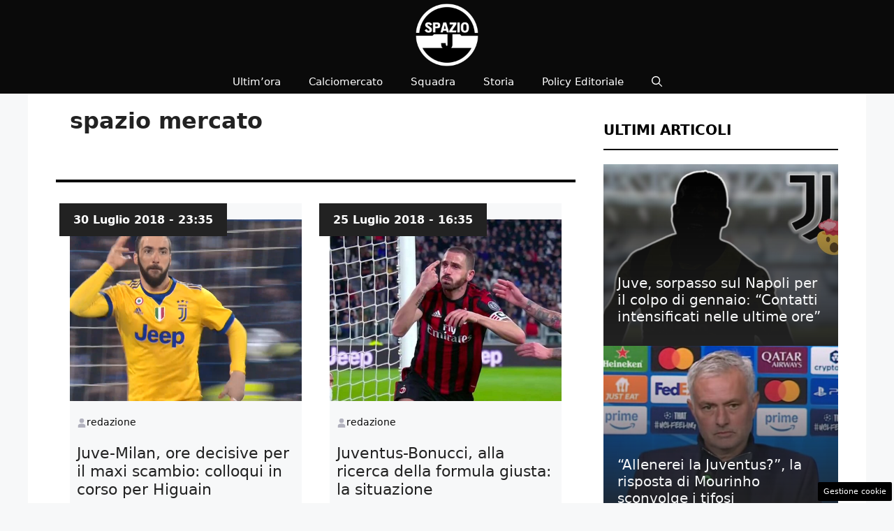

--- FILE ---
content_type: text/html; charset=UTF-8
request_url: https://www.spazioj.it/tag/spazio-mercato/
body_size: 19943
content:
<!DOCTYPE html> 
<html lang="it-IT"> 
<head>
<meta charset="UTF-8">
<link rel="preload" href="https://www.spazioj.it/wp-content/cache/fvm/min/1768058993-cssd75a0c3d50a1164b6e4a74cca662969d96d8fd9143cdab1cbc70a9c08dc6f.css" as="style" media="all" /> 
<link rel="preload" href="https://www.spazioj.it/wp-content/cache/fvm/min/1768058993-css806d0baf8a1015d0a8ebd28d740558821af4224dc4d69b35bcf2fc67aa66c.css" as="style" media="all" /> 
<link rel="preload" href="https://www.spazioj.it/wp-content/cache/fvm/min/1768058993-css30d35dbc6ae14907dce5428debc0631ff1b5283487de3ecc17b1da35e0026.css" as="style" media="all" /> 
<link rel="preload" href="https://www.spazioj.it/wp-content/cache/fvm/min/1768058993-css93dd7655350fcda5d24d7e00583ffbb9f31283a70d9f75b03d7926701cda8.css" as="style" media="all" /> 
<link rel="preload" href="https://www.spazioj.it/wp-content/cache/fvm/min/1768058993-cssac22f15edcdd3689f860bb0266a67bd7064e64722268777d12dfaed5dbc77.css" as="style" media="all" />
<script data-cfasync="false">if(navigator.userAgent.match(/MSIE|Internet Explorer/i)||navigator.userAgent.match(/Trident\/7\..*?rv:11/i)){var href=document.location.href;if(!href.match(/[?&]iebrowser/)){if(href.indexOf("?")==-1){if(href.indexOf("#")==-1){document.location.href=href+"?iebrowser=1"}else{document.location.href=href.replace("#","?iebrowser=1#")}}else{if(href.indexOf("#")==-1){document.location.href=href+"&iebrowser=1"}else{document.location.href=href.replace("#","&iebrowser=1#")}}}}</script>
<script data-cfasync="false">class FVMLoader{constructor(e){this.triggerEvents=e,this.eventOptions={passive:!0},this.userEventListener=this.triggerListener.bind(this),this.delayedScripts={normal:[],async:[],defer:[]},this.allJQueries=[]}_addUserInteractionListener(e){this.triggerEvents.forEach(t=>window.addEventListener(t,e.userEventListener,e.eventOptions))}_removeUserInteractionListener(e){this.triggerEvents.forEach(t=>window.removeEventListener(t,e.userEventListener,e.eventOptions))}triggerListener(){this._removeUserInteractionListener(this),"loading"===document.readyState?document.addEventListener("DOMContentLoaded",this._loadEverythingNow.bind(this)):this._loadEverythingNow()}async _loadEverythingNow(){this._runAllDelayedCSS(),this._delayEventListeners(),this._delayJQueryReady(this),this._handleDocumentWrite(),this._registerAllDelayedScripts(),await this._loadScriptsFromList(this.delayedScripts.normal),await this._loadScriptsFromList(this.delayedScripts.defer),await this._loadScriptsFromList(this.delayedScripts.async),await this._triggerDOMContentLoaded(),await this._triggerWindowLoad(),window.dispatchEvent(new Event("wpr-allScriptsLoaded"))}_registerAllDelayedScripts(){document.querySelectorAll("script[type=fvmdelay]").forEach(e=>{e.hasAttribute("src")?e.hasAttribute("async")&&!1!==e.async?this.delayedScripts.async.push(e):e.hasAttribute("defer")&&!1!==e.defer||"module"===e.getAttribute("data-type")?this.delayedScripts.defer.push(e):this.delayedScripts.normal.push(e):this.delayedScripts.normal.push(e)})}_runAllDelayedCSS(){document.querySelectorAll("link[rel=fvmdelay]").forEach(e=>{e.setAttribute("rel","stylesheet")})}async _transformScript(e){return await this._requestAnimFrame(),new Promise(t=>{const n=document.createElement("script");let r;[...e.attributes].forEach(e=>{let t=e.nodeName;"type"!==t&&("data-type"===t&&(t="type",r=e.nodeValue),n.setAttribute(t,e.nodeValue))}),e.hasAttribute("src")?(n.addEventListener("load",t),n.addEventListener("error",t)):(n.text=e.text,t()),e.parentNode.replaceChild(n,e)})}async _loadScriptsFromList(e){const t=e.shift();return t?(await this._transformScript(t),this._loadScriptsFromList(e)):Promise.resolve()}_delayEventListeners(){let e={};function t(t,n){!function(t){function n(n){return e[t].eventsToRewrite.indexOf(n)>=0?"wpr-"+n:n}e[t]||(e[t]={originalFunctions:{add:t.addEventListener,remove:t.removeEventListener},eventsToRewrite:[]},t.addEventListener=function(){arguments[0]=n(arguments[0]),e[t].originalFunctions.add.apply(t,arguments)},t.removeEventListener=function(){arguments[0]=n(arguments[0]),e[t].originalFunctions.remove.apply(t,arguments)})}(t),e[t].eventsToRewrite.push(n)}function n(e,t){let n=e[t];Object.defineProperty(e,t,{get:()=>n||function(){},set(r){e["wpr"+t]=n=r}})}t(document,"DOMContentLoaded"),t(window,"DOMContentLoaded"),t(window,"load"),t(window,"pageshow"),t(document,"readystatechange"),n(document,"onreadystatechange"),n(window,"onload"),n(window,"onpageshow")}_delayJQueryReady(e){let t=window.jQuery;Object.defineProperty(window,"jQuery",{get:()=>t,set(n){if(n&&n.fn&&!e.allJQueries.includes(n)){n.fn.ready=n.fn.init.prototype.ready=function(t){e.domReadyFired?t.bind(document)(n):document.addEventListener("DOMContentLoaded2",()=>t.bind(document)(n))};const t=n.fn.on;n.fn.on=n.fn.init.prototype.on=function(){if(this[0]===window){function e(e){return e.split(" ").map(e=>"load"===e||0===e.indexOf("load.")?"wpr-jquery-load":e).join(" ")}"string"==typeof arguments[0]||arguments[0]instanceof String?arguments[0]=e(arguments[0]):"object"==typeof arguments[0]&&Object.keys(arguments[0]).forEach(t=>{delete Object.assign(arguments[0],{[e(t)]:arguments[0][t]})[t]})}return t.apply(this,arguments),this},e.allJQueries.push(n)}t=n}})}async _triggerDOMContentLoaded(){this.domReadyFired=!0,await this._requestAnimFrame(),document.dispatchEvent(new Event("DOMContentLoaded2")),await this._requestAnimFrame(),window.dispatchEvent(new Event("DOMContentLoaded2")),await this._requestAnimFrame(),document.dispatchEvent(new Event("wpr-readystatechange")),await this._requestAnimFrame(),document.wpronreadystatechange&&document.wpronreadystatechange()}async _triggerWindowLoad(){await this._requestAnimFrame(),window.dispatchEvent(new Event("wpr-load")),await this._requestAnimFrame(),window.wpronload&&window.wpronload(),await this._requestAnimFrame(),this.allJQueries.forEach(e=>e(window).trigger("wpr-jquery-load")),window.dispatchEvent(new Event("wpr-pageshow")),await this._requestAnimFrame(),window.wpronpageshow&&window.wpronpageshow()}_handleDocumentWrite(){const e=new Map;document.write=document.writeln=function(t){const n=document.currentScript,r=document.createRange(),i=n.parentElement;let a=e.get(n);void 0===a&&(a=n.nextSibling,e.set(n,a));const s=document.createDocumentFragment();r.setStart(s,0),s.appendChild(r.createContextualFragment(t)),i.insertBefore(s,a)}}async _requestAnimFrame(){return new Promise(e=>requestAnimationFrame(e))}static run(){const e=new FVMLoader(["keydown","mousemove","touchmove","touchstart","touchend","wheel"]);e._addUserInteractionListener(e)}}FVMLoader.run();</script>
<meta name='robots' content='noindex, follow' />
<meta name="viewport" content="width=device-width, initial-scale=1"><title>Juve Juventus Calcio: spazio mercato - SpazioJ</title>
<meta property="og:locale" content="it_IT" />
<meta property="og:type" content="article" />
<meta property="og:title" content="Juve Juventus Calcio: spazio mercato - SpazioJ" />
<meta property="og:url" content="https://www.spazioj.it/tag/spazio-mercato/" />
<meta property="og:site_name" content="SpazioJ" />
<meta name="twitter:card" content="summary_large_image" />
<script type="application/ld+json" class="yoast-schema-graph">{"@context":"https://schema.org","@graph":[{"@type":"CollectionPage","@id":"https://www.spazioj.it/tag/spazio-mercato/","url":"https://www.spazioj.it/tag/spazio-mercato/","name":"Juve Juventus Calcio: spazio mercato - SpazioJ","isPartOf":{"@id":"https://www.spazioj.it/#website"},"primaryImageOfPage":{"@id":"https://www.spazioj.it/tag/spazio-mercato/#primaryimage"},"image":{"@id":"https://www.spazioj.it/tag/spazio-mercato/#primaryimage"},"thumbnailUrl":"https://www.spazioj.it/wp-content/uploads/2017/12/higuain-gol-napoli-juve-esultanza.png","breadcrumb":{"@id":"https://www.spazioj.it/tag/spazio-mercato/#breadcrumb"},"inLanguage":"it-IT"},{"@type":"ImageObject","inLanguage":"it-IT","@id":"https://www.spazioj.it/tag/spazio-mercato/#primaryimage","url":"https://www.spazioj.it/wp-content/uploads/2017/12/higuain-gol-napoli-juve-esultanza.png","contentUrl":"https://www.spazioj.it/wp-content/uploads/2017/12/higuain-gol-napoli-juve-esultanza.png","width":700,"height":387,"caption":"Fonte: Screenshot"},{"@type":"BreadcrumbList","@id":"https://www.spazioj.it/tag/spazio-mercato/#breadcrumb","itemListElement":[{"@type":"ListItem","position":1,"name":"Home","item":"https://www.spazioj.it/"},{"@type":"ListItem","position":2,"name":"spazio mercato"}]},{"@type":"WebSite","@id":"https://www.spazioj.it/#website","url":"https://www.spazioj.it/","name":"SpazioJ","description":"L&#039;emozione bianconera","publisher":{"@id":"https://www.spazioj.it/#organization"},"potentialAction":[{"@type":"SearchAction","target":{"@type":"EntryPoint","urlTemplate":"https://www.spazioj.it/?s={search_term_string}"},"query-input":{"@type":"PropertyValueSpecification","valueRequired":true,"valueName":"search_term_string"}}],"inLanguage":"it-IT"},{"@type":"Organization","@id":"https://www.spazioj.it/#organization","name":"SpazioJ","url":"https://www.spazioj.it/","logo":{"@type":"ImageObject","inLanguage":"it-IT","@id":"https://www.spazioj.it/#/schema/logo/image/","url":"https://www.spazioj.it/wp-content/uploads/2024/07/spazioj_logo2024.png","contentUrl":"https://www.spazioj.it/wp-content/uploads/2024/07/spazioj_logo2024.png","width":1080,"height":1080,"caption":"SpazioJ"},"image":{"@id":"https://www.spazioj.it/#/schema/logo/image/"}}]}</script>
<link rel="alternate" type="application/rss+xml" title="SpazioJ &raquo; Feed" href="https://www.spazioj.it/feed/" />
<link rel="alternate" type="application/rss+xml" title="SpazioJ &raquo; Feed dei commenti" href="https://www.spazioj.it/comments/feed/" />
<link rel="alternate" type="application/rss+xml" title="SpazioJ &raquo; spazio mercato Feed del tag" href="https://www.spazioj.it/tag/spazio-mercato/feed/" />
<meta name="google-site-verification" content="7qJPPdaLJHm9AEhwg4CSg-d1ns0llW6tuizbo8Xu794" />
<meta property="fb:pages" content="339810932698592" /> 
<style id='wp-img-auto-sizes-contain-inline-css' media="all">img:is([sizes=auto i],[sizes^="auto," i]){contain-intrinsic-size:3000px 1500px}</style> 
<style id='wp-block-library-inline-css' media="all">:root{--wp-block-synced-color:#7a00df;--wp-block-synced-color--rgb:122,0,223;--wp-bound-block-color:var(--wp-block-synced-color);--wp-editor-canvas-background:#ddd;--wp-admin-theme-color:#007cba;--wp-admin-theme-color--rgb:0,124,186;--wp-admin-theme-color-darker-10:#006ba1;--wp-admin-theme-color-darker-10--rgb:0,107,160.5;--wp-admin-theme-color-darker-20:#005a87;--wp-admin-theme-color-darker-20--rgb:0,90,135;--wp-admin-border-width-focus:2px}@media (min-resolution:192dpi){:root{--wp-admin-border-width-focus:1.5px}}.wp-element-button{cursor:pointer}:root .has-very-light-gray-background-color{background-color:#eee}:root .has-very-dark-gray-background-color{background-color:#313131}:root .has-very-light-gray-color{color:#eee}:root .has-very-dark-gray-color{color:#313131}:root .has-vivid-green-cyan-to-vivid-cyan-blue-gradient-background{background:linear-gradient(135deg,#00d084,#0693e3)}:root .has-purple-crush-gradient-background{background:linear-gradient(135deg,#34e2e4,#4721fb 50%,#ab1dfe)}:root .has-hazy-dawn-gradient-background{background:linear-gradient(135deg,#faaca8,#dad0ec)}:root .has-subdued-olive-gradient-background{background:linear-gradient(135deg,#fafae1,#67a671)}:root .has-atomic-cream-gradient-background{background:linear-gradient(135deg,#fdd79a,#004a59)}:root .has-nightshade-gradient-background{background:linear-gradient(135deg,#330968,#31cdcf)}:root .has-midnight-gradient-background{background:linear-gradient(135deg,#020381,#2874fc)}:root{--wp--preset--font-size--normal:16px;--wp--preset--font-size--huge:42px}.has-regular-font-size{font-size:1em}.has-larger-font-size{font-size:2.625em}.has-normal-font-size{font-size:var(--wp--preset--font-size--normal)}.has-huge-font-size{font-size:var(--wp--preset--font-size--huge)}.has-text-align-center{text-align:center}.has-text-align-left{text-align:left}.has-text-align-right{text-align:right}.has-fit-text{white-space:nowrap!important}#end-resizable-editor-section{display:none}.aligncenter{clear:both}.items-justified-left{justify-content:flex-start}.items-justified-center{justify-content:center}.items-justified-right{justify-content:flex-end}.items-justified-space-between{justify-content:space-between}.screen-reader-text{border:0;clip-path:inset(50%);height:1px;margin:-1px;overflow:hidden;padding:0;position:absolute;width:1px;word-wrap:normal!important}.screen-reader-text:focus{background-color:#ddd;clip-path:none;color:#444;display:block;font-size:1em;height:auto;left:5px;line-height:normal;padding:15px 23px 14px;text-decoration:none;top:5px;width:auto;z-index:100000}html :where(.has-border-color){border-style:solid}html :where([style*=border-top-color]){border-top-style:solid}html :where([style*=border-right-color]){border-right-style:solid}html :where([style*=border-bottom-color]){border-bottom-style:solid}html :where([style*=border-left-color]){border-left-style:solid}html :where([style*=border-width]){border-style:solid}html :where([style*=border-top-width]){border-top-style:solid}html :where([style*=border-right-width]){border-right-style:solid}html :where([style*=border-bottom-width]){border-bottom-style:solid}html :where([style*=border-left-width]){border-left-style:solid}html :where(img[class*=wp-image-]){height:auto;max-width:100%}:where(figure){margin:0 0 1em}html :where(.is-position-sticky){--wp-admin--admin-bar--position-offset:var(--wp-admin--admin-bar--height,0px)}@media screen and (max-width:600px){html :where(.is-position-sticky){--wp-admin--admin-bar--position-offset:0px}}</style>
<style id='global-styles-inline-css' media="all">:root{--wp--preset--aspect-ratio--square:1;--wp--preset--aspect-ratio--4-3:4/3;--wp--preset--aspect-ratio--3-4:3/4;--wp--preset--aspect-ratio--3-2:3/2;--wp--preset--aspect-ratio--2-3:2/3;--wp--preset--aspect-ratio--16-9:16/9;--wp--preset--aspect-ratio--9-16:9/16;--wp--preset--color--black:#000000;--wp--preset--color--cyan-bluish-gray:#abb8c3;--wp--preset--color--white:#ffffff;--wp--preset--color--pale-pink:#f78da7;--wp--preset--color--vivid-red:#cf2e2e;--wp--preset--color--luminous-vivid-orange:#ff6900;--wp--preset--color--luminous-vivid-amber:#fcb900;--wp--preset--color--light-green-cyan:#7bdcb5;--wp--preset--color--vivid-green-cyan:#00d084;--wp--preset--color--pale-cyan-blue:#8ed1fc;--wp--preset--color--vivid-cyan-blue:#0693e3;--wp--preset--color--vivid-purple:#9b51e0;--wp--preset--color--contrast:var(--contrast);--wp--preset--color--contrast-2:var(--contrast-2);--wp--preset--color--contrast-3:var(--contrast-3);--wp--preset--color--base:var(--base);--wp--preset--color--base-2:var(--base-2);--wp--preset--color--base-3:var(--base-3);--wp--preset--color--accent:var(--accent);--wp--preset--gradient--vivid-cyan-blue-to-vivid-purple:linear-gradient(135deg,rgb(6,147,227) 0%,rgb(155,81,224) 100%);--wp--preset--gradient--light-green-cyan-to-vivid-green-cyan:linear-gradient(135deg,rgb(122,220,180) 0%,rgb(0,208,130) 100%);--wp--preset--gradient--luminous-vivid-amber-to-luminous-vivid-orange:linear-gradient(135deg,rgb(252,185,0) 0%,rgb(255,105,0) 100%);--wp--preset--gradient--luminous-vivid-orange-to-vivid-red:linear-gradient(135deg,rgb(255,105,0) 0%,rgb(207,46,46) 100%);--wp--preset--gradient--very-light-gray-to-cyan-bluish-gray:linear-gradient(135deg,rgb(238,238,238) 0%,rgb(169,184,195) 100%);--wp--preset--gradient--cool-to-warm-spectrum:linear-gradient(135deg,rgb(74,234,220) 0%,rgb(151,120,209) 20%,rgb(207,42,186) 40%,rgb(238,44,130) 60%,rgb(251,105,98) 80%,rgb(254,248,76) 100%);--wp--preset--gradient--blush-light-purple:linear-gradient(135deg,rgb(255,206,236) 0%,rgb(152,150,240) 100%);--wp--preset--gradient--blush-bordeaux:linear-gradient(135deg,rgb(254,205,165) 0%,rgb(254,45,45) 50%,rgb(107,0,62) 100%);--wp--preset--gradient--luminous-dusk:linear-gradient(135deg,rgb(255,203,112) 0%,rgb(199,81,192) 50%,rgb(65,88,208) 100%);--wp--preset--gradient--pale-ocean:linear-gradient(135deg,rgb(255,245,203) 0%,rgb(182,227,212) 50%,rgb(51,167,181) 100%);--wp--preset--gradient--electric-grass:linear-gradient(135deg,rgb(202,248,128) 0%,rgb(113,206,126) 100%);--wp--preset--gradient--midnight:linear-gradient(135deg,rgb(2,3,129) 0%,rgb(40,116,252) 100%);--wp--preset--font-size--small:13px;--wp--preset--font-size--medium:20px;--wp--preset--font-size--large:36px;--wp--preset--font-size--x-large:42px;--wp--preset--spacing--20:0.44rem;--wp--preset--spacing--30:0.67rem;--wp--preset--spacing--40:1rem;--wp--preset--spacing--50:1.5rem;--wp--preset--spacing--60:2.25rem;--wp--preset--spacing--70:3.38rem;--wp--preset--spacing--80:5.06rem;--wp--preset--shadow--natural:6px 6px 9px rgba(0, 0, 0, 0.2);--wp--preset--shadow--deep:12px 12px 50px rgba(0, 0, 0, 0.4);--wp--preset--shadow--sharp:6px 6px 0px rgba(0, 0, 0, 0.2);--wp--preset--shadow--outlined:6px 6px 0px -3px rgb(255, 255, 255), 6px 6px rgb(0, 0, 0);--wp--preset--shadow--crisp:6px 6px 0px rgb(0, 0, 0)}:where(.is-layout-flex){gap:.5em}:where(.is-layout-grid){gap:.5em}body .is-layout-flex{display:flex}.is-layout-flex{flex-wrap:wrap;align-items:center}.is-layout-flex>:is(*,div){margin:0}body .is-layout-grid{display:grid}.is-layout-grid>:is(*,div){margin:0}:where(.wp-block-columns.is-layout-flex){gap:2em}:where(.wp-block-columns.is-layout-grid){gap:2em}:where(.wp-block-post-template.is-layout-flex){gap:1.25em}:where(.wp-block-post-template.is-layout-grid){gap:1.25em}.has-black-color{color:var(--wp--preset--color--black)!important}.has-cyan-bluish-gray-color{color:var(--wp--preset--color--cyan-bluish-gray)!important}.has-white-color{color:var(--wp--preset--color--white)!important}.has-pale-pink-color{color:var(--wp--preset--color--pale-pink)!important}.has-vivid-red-color{color:var(--wp--preset--color--vivid-red)!important}.has-luminous-vivid-orange-color{color:var(--wp--preset--color--luminous-vivid-orange)!important}.has-luminous-vivid-amber-color{color:var(--wp--preset--color--luminous-vivid-amber)!important}.has-light-green-cyan-color{color:var(--wp--preset--color--light-green-cyan)!important}.has-vivid-green-cyan-color{color:var(--wp--preset--color--vivid-green-cyan)!important}.has-pale-cyan-blue-color{color:var(--wp--preset--color--pale-cyan-blue)!important}.has-vivid-cyan-blue-color{color:var(--wp--preset--color--vivid-cyan-blue)!important}.has-vivid-purple-color{color:var(--wp--preset--color--vivid-purple)!important}.has-black-background-color{background-color:var(--wp--preset--color--black)!important}.has-cyan-bluish-gray-background-color{background-color:var(--wp--preset--color--cyan-bluish-gray)!important}.has-white-background-color{background-color:var(--wp--preset--color--white)!important}.has-pale-pink-background-color{background-color:var(--wp--preset--color--pale-pink)!important}.has-vivid-red-background-color{background-color:var(--wp--preset--color--vivid-red)!important}.has-luminous-vivid-orange-background-color{background-color:var(--wp--preset--color--luminous-vivid-orange)!important}.has-luminous-vivid-amber-background-color{background-color:var(--wp--preset--color--luminous-vivid-amber)!important}.has-light-green-cyan-background-color{background-color:var(--wp--preset--color--light-green-cyan)!important}.has-vivid-green-cyan-background-color{background-color:var(--wp--preset--color--vivid-green-cyan)!important}.has-pale-cyan-blue-background-color{background-color:var(--wp--preset--color--pale-cyan-blue)!important}.has-vivid-cyan-blue-background-color{background-color:var(--wp--preset--color--vivid-cyan-blue)!important}.has-vivid-purple-background-color{background-color:var(--wp--preset--color--vivid-purple)!important}.has-black-border-color{border-color:var(--wp--preset--color--black)!important}.has-cyan-bluish-gray-border-color{border-color:var(--wp--preset--color--cyan-bluish-gray)!important}.has-white-border-color{border-color:var(--wp--preset--color--white)!important}.has-pale-pink-border-color{border-color:var(--wp--preset--color--pale-pink)!important}.has-vivid-red-border-color{border-color:var(--wp--preset--color--vivid-red)!important}.has-luminous-vivid-orange-border-color{border-color:var(--wp--preset--color--luminous-vivid-orange)!important}.has-luminous-vivid-amber-border-color{border-color:var(--wp--preset--color--luminous-vivid-amber)!important}.has-light-green-cyan-border-color{border-color:var(--wp--preset--color--light-green-cyan)!important}.has-vivid-green-cyan-border-color{border-color:var(--wp--preset--color--vivid-green-cyan)!important}.has-pale-cyan-blue-border-color{border-color:var(--wp--preset--color--pale-cyan-blue)!important}.has-vivid-cyan-blue-border-color{border-color:var(--wp--preset--color--vivid-cyan-blue)!important}.has-vivid-purple-border-color{border-color:var(--wp--preset--color--vivid-purple)!important}.has-vivid-cyan-blue-to-vivid-purple-gradient-background{background:var(--wp--preset--gradient--vivid-cyan-blue-to-vivid-purple)!important}.has-light-green-cyan-to-vivid-green-cyan-gradient-background{background:var(--wp--preset--gradient--light-green-cyan-to-vivid-green-cyan)!important}.has-luminous-vivid-amber-to-luminous-vivid-orange-gradient-background{background:var(--wp--preset--gradient--luminous-vivid-amber-to-luminous-vivid-orange)!important}.has-luminous-vivid-orange-to-vivid-red-gradient-background{background:var(--wp--preset--gradient--luminous-vivid-orange-to-vivid-red)!important}.has-very-light-gray-to-cyan-bluish-gray-gradient-background{background:var(--wp--preset--gradient--very-light-gray-to-cyan-bluish-gray)!important}.has-cool-to-warm-spectrum-gradient-background{background:var(--wp--preset--gradient--cool-to-warm-spectrum)!important}.has-blush-light-purple-gradient-background{background:var(--wp--preset--gradient--blush-light-purple)!important}.has-blush-bordeaux-gradient-background{background:var(--wp--preset--gradient--blush-bordeaux)!important}.has-luminous-dusk-gradient-background{background:var(--wp--preset--gradient--luminous-dusk)!important}.has-pale-ocean-gradient-background{background:var(--wp--preset--gradient--pale-ocean)!important}.has-electric-grass-gradient-background{background:var(--wp--preset--gradient--electric-grass)!important}.has-midnight-gradient-background{background:var(--wp--preset--gradient--midnight)!important}.has-small-font-size{font-size:var(--wp--preset--font-size--small)!important}.has-medium-font-size{font-size:var(--wp--preset--font-size--medium)!important}.has-large-font-size{font-size:var(--wp--preset--font-size--large)!important}.has-x-large-font-size{font-size:var(--wp--preset--font-size--x-large)!important}</style> 
<style id='classic-theme-styles-inline-css' media="all">/*! This file is auto-generated */ .wp-block-button__link{color:#fff;background-color:#32373c;border-radius:9999px;box-shadow:none;text-decoration:none;padding:calc(.667em + 2px) calc(1.333em + 2px);font-size:1.125em}.wp-block-file__button{background:#32373c;color:#fff;text-decoration:none}</style> 
<link rel='stylesheet' id='adser-css' href='https://www.spazioj.it/wp-content/cache/fvm/min/1768058993-cssd75a0c3d50a1164b6e4a74cca662969d96d8fd9143cdab1cbc70a9c08dc6f.css' media='all' /> 
<link rel='stylesheet' id='dadaPushly-css' href='https://www.spazioj.it/wp-content/cache/fvm/min/1768058993-css806d0baf8a1015d0a8ebd28d740558821af4224dc4d69b35bcf2fc67aa66c.css' media='all' /> 
<link rel='stylesheet' id='widgetopts-styles-css' href='https://www.spazioj.it/wp-content/cache/fvm/min/1768058993-css30d35dbc6ae14907dce5428debc0631ff1b5283487de3ecc17b1da35e0026.css' media='all' /> 
<link rel='stylesheet' id='generate-style-css' href='https://www.spazioj.it/wp-content/cache/fvm/min/1768058993-css93dd7655350fcda5d24d7e00583ffbb9f31283a70d9f75b03d7926701cda8.css' media='all' /> 
<style id='generate-style-inline-css' media="all">body{background-color:#f7f8f9;color:#222}a{color:#0a0a0a}a:hover,a:focus{text-decoration:underline}.entry-title a,.site-branding a,a.button,.wp-block-button__link,.main-navigation a{text-decoration:none}a:hover,a:focus,a:active{color:#c10600}.wp-block-group__inner-container{max-width:1200px;margin-left:auto;margin-right:auto}.site-header .header-image{width:90px}:root{--contrast:#222222;--contrast-2:#575760;--contrast-3:#b2b2be;--base:#f0f0f0;--base-2:#f7f8f9;--base-3:#ffffff;--accent:#000000}:root .has-contrast-color{color:var(--contrast)}:root .has-contrast-background-color{background-color:var(--contrast)}:root .has-contrast-2-color{color:var(--contrast-2)}:root .has-contrast-2-background-color{background-color:var(--contrast-2)}:root .has-contrast-3-color{color:var(--contrast-3)}:root .has-contrast-3-background-color{background-color:var(--contrast-3)}:root .has-base-color{color:var(--base)}:root .has-base-background-color{background-color:var(--base)}:root .has-base-2-color{color:var(--base-2)}:root .has-base-2-background-color{background-color:var(--base-2)}:root .has-base-3-color{color:var(--base-3)}:root .has-base-3-background-color{background-color:var(--base-3)}:root .has-accent-color{color:var(--accent)}:root .has-accent-background-color{background-color:var(--accent)}.gp-modal:not(.gp-modal--open):not(.gp-modal--transition){display:none}.gp-modal--transition:not(.gp-modal--open){pointer-events:none}.gp-modal-overlay:not(.gp-modal-overlay--open):not(.gp-modal--transition){display:none}.gp-modal__overlay{display:none;position:fixed;top:0;left:0;right:0;bottom:0;background:rgba(0,0,0,.2);display:flex;justify-content:center;align-items:center;z-index:10000;backdrop-filter:blur(3px);transition:opacity 500ms ease;opacity:0}.gp-modal--open:not(.gp-modal--transition) .gp-modal__overlay{opacity:1}.gp-modal__container{max-width:100%;max-height:100vh;transform:scale(.9);transition:transform 500ms ease;padding:0 10px}.gp-modal--open:not(.gp-modal--transition) .gp-modal__container{transform:scale(1)}.search-modal-fields{display:flex}.gp-search-modal .gp-modal__overlay{align-items:flex-start;padding-top:25vh;background:var(--gp-search-modal-overlay-bg-color)}.search-modal-form{width:500px;max-width:100%;background-color:var(--gp-search-modal-bg-color);color:var(--gp-search-modal-text-color)}.search-modal-form .search-field,.search-modal-form .search-field:focus{width:100%;height:60px;background-color:transparent;border:0;appearance:none;color:currentColor}.search-modal-fields button,.search-modal-fields button:active,.search-modal-fields button:focus,.search-modal-fields button:hover{background-color:transparent;border:0;color:currentColor;width:60px}body,button,input,select,textarea{font-family:-apple-system,system-ui,BlinkMacSystemFont,"Segoe UI",Helvetica,Arial,sans-serif,"Apple Color Emoji","Segoe UI Emoji","Segoe UI Symbol";font-size:18px}body{line-height:1.7}.entry-content>[class*="wp-block-"]:not(:last-child):not(.wp-block-heading){margin-bottom:1.5em}.main-navigation .main-nav ul ul li a{font-size:14px}.sidebar .widget,.footer-widgets .widget{font-size:17px}h1{font-weight:700;font-size:35px;line-height:1.5em}h2{font-weight:600;font-size:28px;line-height:1.4em}@media (max-width:768px){h1{font-size:22px}h2{font-size:20px}h3{font-size:24px}h4{font-size:22px}h5{font-size:19px}}.top-bar{background-color:#636363;color:#fff}.top-bar a{color:#fff}.top-bar a:hover{color:#303030}.site-header{background-color:#0a0a0a}.main-title a,.main-title a:hover{color:#222}.site-description{color:#757575}.mobile-menu-control-wrapper .menu-toggle,.mobile-menu-control-wrapper .menu-toggle:hover,.mobile-menu-control-wrapper .menu-toggle:focus,.has-inline-mobile-toggle #site-navigation.toggled{background-color:rgba(0,0,0,.02)}.main-navigation,.main-navigation ul ul{background-color:#0a0a0a}.main-navigation .main-nav ul li a,.main-navigation .menu-toggle,.main-navigation .menu-bar-items{color:#fff}.main-navigation .main-nav ul li:not([class*="current-menu-"]):hover>a,.main-navigation .main-nav ul li:not([class*="current-menu-"]):focus>a,.main-navigation .main-nav ul li.sfHover:not([class*="current-menu-"])>a,.main-navigation .menu-bar-item:hover>a,.main-navigation .menu-bar-item.sfHover>a{color:#7a8896;background-color:#4c4c4c}button.menu-toggle:hover,button.menu-toggle:focus{color:#fff}.main-navigation .main-nav ul li[class*="current-menu-"]>a{color:#fff;background-color:#2d2d2d}.navigation-search input[type="search"],.navigation-search input[type="search"]:active,.navigation-search input[type="search"]:focus,.main-navigation .main-nav ul li.search-item.active>a,.main-navigation .menu-bar-items .search-item.active>a{color:#7a8896;background-color:#4c4c4c}.main-navigation ul ul{background-color:#eaeaea}.main-navigation .main-nav ul ul li a{color:#515151}.main-navigation .main-nav ul ul li:not([class*="current-menu-"]):hover>a,.main-navigation .main-nav ul ul li:not([class*="current-menu-"]):focus>a,.main-navigation .main-nav ul ul li.sfHover:not([class*="current-menu-"])>a{color:#7a8896;background-color:#eaeaea}.main-navigation .main-nav ul ul li[class*="current-menu-"]>a{color:#7a8896;background-color:#eaeaea}.separate-containers .inside-article,.separate-containers .comments-area,.separate-containers .page-header,.one-container .container,.separate-containers .paging-navigation,.inside-page-header{background-color:#fff}.entry-title a{color:#222}.entry-title a:hover{color:#55555e}.entry-meta{color:#595959}.sidebar .widget{background-color:#0a0a0a}.sidebar .widget a{color:#fff}.footer-widgets{background-color:#fff}.footer-widgets .widget-title{color:#000}.site-info{color:#fff;background-color:#0a0909}.site-info a{color:#fff}.site-info a:hover{color:#d3d3d3}.footer-bar .widget_nav_menu .current-menu-item a{color:#d3d3d3}input[type="text"],input[type="email"],input[type="url"],input[type="password"],input[type="search"],input[type="tel"],input[type="number"],textarea,select{color:#666;background-color:#fafafa;border-color:#ccc}input[type="text"]:focus,input[type="email"]:focus,input[type="url"]:focus,input[type="password"]:focus,input[type="search"]:focus,input[type="tel"]:focus,input[type="number"]:focus,textarea:focus,select:focus{color:#666;background-color:#fff;border-color:#bfbfbf}button,html input[type="button"],input[type="reset"],input[type="submit"],a.button,a.wp-block-button__link:not(.has-background){color:#fff;background-color:#55555e}button:hover,html input[type="button"]:hover,input[type="reset"]:hover,input[type="submit"]:hover,a.button:hover,button:focus,html input[type="button"]:focus,input[type="reset"]:focus,input[type="submit"]:focus,a.button:focus,a.wp-block-button__link:not(.has-background):active,a.wp-block-button__link:not(.has-background):focus,a.wp-block-button__link:not(.has-background):hover{color:#fff;background-color:#3f4047}a.generate-back-to-top{background-color:rgba(0,0,0,.4);color:#fff}a.generate-back-to-top:hover,a.generate-back-to-top:focus{background-color:rgba(0,0,0,.6);color:#fff}:root{--gp-search-modal-bg-color:var(--base-3);--gp-search-modal-text-color:var(--contrast);--gp-search-modal-overlay-bg-color:rgba(0,0,0,0.2)}@media (max-width:768px){.main-navigation .menu-bar-item:hover>a,.main-navigation .menu-bar-item.sfHover>a{background:none;color:#fff}}.inside-header{padding:5px 40px 5px 40px}.nav-below-header .main-navigation .inside-navigation.grid-container,.nav-above-header .main-navigation .inside-navigation.grid-container{padding:0 20px 0 20px}.separate-containers .inside-article,.separate-containers .comments-area,.separate-containers .page-header,.separate-containers .paging-navigation,.one-container .site-content,.inside-page-header{padding:15px 40px 40px 40px}.site-main .wp-block-group__inner-container{padding:15px 40px 40px 40px}.separate-containers .paging-navigation{padding-top:20px;padding-bottom:20px}.entry-content .alignwide,body:not(.no-sidebar) .entry-content .alignfull{margin-left:-40px;width:calc(100% + 80px);max-width:calc(100% + 80px)}.main-navigation .main-nav ul li a,.menu-toggle,.main-navigation .menu-bar-item>a{line-height:34px}.navigation-search input[type="search"]{height:34px}.rtl .menu-item-has-children .dropdown-menu-toggle{padding-left:20px}.rtl .main-navigation .main-nav ul li.menu-item-has-children>a{padding-right:20px}.widget-area .widget{padding:7px 40px 40px 40px}@media (max-width:768px){.separate-containers .inside-article,.separate-containers .comments-area,.separate-containers .page-header,.separate-containers .paging-navigation,.one-container .site-content,.inside-page-header{padding:30px}.site-main .wp-block-group__inner-container{padding:30px}.inside-top-bar{padding-right:30px;padding-left:30px}.inside-header{padding-top:3px;padding-right:30px;padding-bottom:3px;padding-left:30px}.widget-area .widget{padding-top:30px;padding-right:30px;padding-bottom:30px;padding-left:30px}.footer-widgets-container{padding-top:30px;padding-right:30px;padding-bottom:30px;padding-left:30px}.inside-site-info{padding-right:30px;padding-left:30px}.entry-content .alignwide,body:not(.no-sidebar) .entry-content .alignfull{margin-left:-30px;width:calc(100% + 60px);max-width:calc(100% + 60px)}.one-container .site-main .paging-navigation{margin-bottom:20px}}.is-right-sidebar{width:30%}.is-left-sidebar{width:30%}.site-content .content-area{width:70%}@media (max-width:768px){.main-navigation .menu-toggle,.sidebar-nav-mobile:not(#sticky-placeholder){display:block}.main-navigation ul,.gen-sidebar-nav,.main-navigation:not(.slideout-navigation):not(.toggled) .main-nav>ul,.has-inline-mobile-toggle #site-navigation .inside-navigation>*:not(.navigation-search):not(.main-nav){display:none}.nav-align-right .inside-navigation,.nav-align-center .inside-navigation{justify-content:space-between}}.dynamic-author-image-rounded{border-radius:100%}.dynamic-featured-image,.dynamic-author-image{vertical-align:middle}.one-container.blog .dynamic-content-template:not(:last-child),.one-container.archive .dynamic-content-template:not(:last-child){padding-bottom:0}.dynamic-entry-excerpt>p:last-child{margin-bottom:0}</style> 
<style id='generateblocks-inline-css' media="all">.gb-container.gb-tabs__item:not(.gb-tabs__item-open){display:none}.gb-container-525acc2f{padding-top:20px;padding-bottom:20px}.gb-container-3ffc8e74{min-height:260px;display:flex;flex-direction:column;justify-content:flex-end;position:relative;overflow-x:hidden;overflow-y:hidden}.gb-container-3ffc8e74:before{content:"";background-image:var(--background-image);background-repeat:no-repeat;background-position:center center;background-size:cover;z-index:0;position:absolute;top:0;right:0;bottom:0;left:0;transition:inherit;pointer-events:none}.gb-container-3ffc8e74:after{content:"";background-image:linear-gradient(180deg,rgba(255,255,255,0),var(--contrast));z-index:0;position:absolute;top:0;right:0;bottom:0;left:0;pointer-events:none}.gb-grid-wrapper>.gb-grid-column-3ffc8e74{width:100%}.gb-container-b3a03c90{max-width:1200px;z-index:1;position:relative;padding:20px}.gb-container-607bbc24{padding:20px;border-bottom:4px solid var(--accent);background-color:var(--base-3)}.gb-container-5e950b58{padding:20px;background-color:var(--base-3)}.gb-container-7998d945{max-width:1200px;padding:10px 0;margin-right:auto;margin-left:auto}h4.gb-headline-ac22c05b{display:flex;align-items:center;justify-content:flex-start;font-size:20px;font-weight:600;text-transform:uppercase;text-align:left;padding-bottom:10px;border-bottom:2px solid var(--accent);color:var(--accent)}h3.gb-headline-8deddee5{font-size:20px;font-weight:500;text-transform:initial;margin-bottom:10px;color:var(--base-2)}h3.gb-headline-8deddee5 a{color:var(--base-2)}h3.gb-headline-8deddee5 a:hover{color:var(--base)}h1.gb-headline-b8c33dad{font-size:32px;font-weight:600;padding-left:20px;border-left:6px solid var(--accent-2);color:var(--contrast)}h1.gb-headline-b8c33dad .gb-highlight{color:var(--accent-2)}.gb-grid-wrapper-557aa889{display:flex;flex-wrap:wrap;row-gap:10px}.gb-grid-wrapper-557aa889>.gb-grid-column{box-sizing:border-box}@media (max-width:767px){.gb-container-525acc2f{padding-top:20px;padding-right:0;padding-bottom:20px;margin-top:40px}.gb-container-3ffc8e74{min-height:300px}.gb-container-7998d945{padding-top:20px;padding-bottom:20px}h4.gb-headline-ac22c05b{font-size:17px}}:root{--gb-container-width:1200px}.gb-container .wp-block-image img{vertical-align:middle}.gb-grid-wrapper .wp-block-image{margin-bottom:0}.gb-highlight{background:none}.gb-shape{line-height:0}.gb-container-link{position:absolute;top:0;right:0;bottom:0;left:0;z-index:99}.gb-query-259f8c01{column-gap:40px;row-gap:40px}.gb-looper-42a0d01b{column-gap:40px;display:grid;grid-template-columns:repeat(2,minmax(0,1fr));row-gap:40px}@media (max-width:767px){.gb-looper-42a0d01b{column-gap:40px;display:grid;grid-template-columns:1fr;row-gap:40px}}.gb-loop-item-c4037de6{background-color:var(--base-2)}@media (max-width:767px){.gb-loop-item-c4037de6{width:100%}}.gb-text-cb2566b0{background-color:var(--contrast);color:var(--base-3);display:inline-flex;font-size:16px;font-weight:700;margin-left:-15px;position:relative;z-index:1;border:3px solid var(--base-4);padding:10px 20px}.gb-text-d1dabf6b{align-items:center;column-gap:.5em;display:flex;font-size:14px;margin-bottom:0}.gb-text-d1dabf6b .gb-shape svg{color:var(--contrast-3);fill:currentColor;width:1em;height:1em}.gb-text-78353157{font-size:22px;padding-left:10px;padding-right:10px}.gb-text-78353157 a{color:var(--contrast)}.gb-text-78353157 a:hover{color:var(--contrast-3)}.gb-text-368718d5{background-color:#fff;color:#000;display:inline-flex;font-size:14px;line-height:1;text-decoration:none;border:1px solid #000;padding:1rem}.gb-text-479e0279{background-color:#fff;color:#000;display:inline-flex;font-size:14px;line-height:1;text-decoration:none;border:1px solid #000;padding:1rem}.gb-media-c45bf9ce{height:260px;margin-bottom:10px;margin-top:-24px;max-width:100%;object-fit:cover;width:auto}@media (max-width:767px){.gb-media-c45bf9ce{width:100%}}.gb-element-2c795e7d{align-items:center;column-gap:20px;display:flex;flex-wrap:wrap;margin-bottom:20px;padding-left:10px;padding-right:10px}.gb-element-ee9641f6{align-items:center;column-gap:10px;display:flex;justify-content:center;margin-top:20px;row-gap:10px}.gb-query-page-numbers-cf865392{align-items:center;column-gap:5px;display:flex;justify-content:center;row-gap:5px}.gb-query-page-numbers-cf865392 .page-numbers{background-color:#fff;color:#000;display:inline-flex;text-decoration:none;line-height:1;font-size:14px;border:1px solid #000;padding:1rem}.gb-query-page-numbers-cf865392 .page-numbers.current{border-top-width:0;border-right-width:0;border-bottom-width:0;border-left-width:0}.gb-query-page-numbers-cf865392 .page-numbers.dots{border-top-width:0;border-right-width:0;border-bottom-width:0;border-left-width:0}</style> 
<link rel='stylesheet' id='generate-blog-images-css' href='https://www.spazioj.it/wp-content/cache/fvm/min/1768058993-cssac22f15edcdd3689f860bb0266a67bd7064e64722268777d12dfaed5dbc77.css' media='all' /> 
<script defer="defer" src="https://www.spazioj.it/wp-includes/js/jquery/jquery.min.js?ver=3.7.1" id="jquery-core-js"></script>
<script async src="//clickiocmp.com/t/consent_236096.js"></script>
<script defer src="https://www.googletagmanager.com/gtag/js?id=G-EHPMQSFFG0"></script>
<script>
window.dataLayer = window.dataLayer || [];
function gtag(){dataLayer.push(arguments);}
gtag('js', new Date());
gtag('config', 'G-EHPMQSFFG0');
</script>
<link rel="icon" href="https://www.spazioj.it/wp-content/uploads/2021/07/cropped-favicon-sj-192x192.png" sizes="192x192" /> 
<style id="wp-custom-css" media="all">.wp-block-image figcaption{font-size:13px;background:#dbcece;border:1px solid #686868}[data-adunitid]:not([id*="video"]):not([data-adunitid="5"]),[data-adunitid]:not([id*="video"]):not([data-adunitid="5"])>div,[data-adunitid]:not([id*="video"]):not([data-adunitid="5"])>div>div{margin:auto!important;display:flex;flex:1;justify-content:center}@media (min-width:981px){[data-adunitid="0"]{min-height:280px}[data-adunitid="0"],[data-adunitid="0"]>div,[data-adunitid="0"]>div>div{justify-content:space-around!important}[data-adunitid="2"]{min-height:280px}[data-adunitid="3"]{min-height:280px}[data-adunitid="3"],[data-adunitid="3"]>div,[data-adunitid="3"]>div>div{justify-content:space-around!important}[data-adunitid="5"]{min-height:600px;text-align:center}[data-adunitid="11"]{min-height:480px}[data-admobile="true"],[data-admobile="1"],[data-addesktop="false"],[data-addesktop="0"]{min-height:0!important;max-height:0;display:contents!important}}@media (max-width:980px){[data-adunitid="0"]{min-height:430px}[data-adunitid="2"]{min-height:480px}[data-adunitid="3"]{min-height:430px}[data-adunitid="5"]{min-height:250px;text-align:center}[data-adunitid="11"]{min-height:480px}[data-addesktop="true"],[data-addesktop="1"],[data-admobile="false"],[data-admobile="0"]{min-height:0!important;max-height:0;display:contents!important}}blockquote.wp-block-quote{border-left:5px solid #023363;padding:16px;font-size:1em;font-style:inherit;color:#023363;margin:0 0 1.5em;position:relative;background:#f8f8f8}.label-cm{position:relative;text-align:center;padding-top:10px}.label-cm H1,.label-cm H2,.label-cm H3,.label-cm H4{transform:skewX(-15deg);border-radius:6px}.label-cm::before{content:'';background:#555;display:inline-block;position:absolute;left:0;bottom:60%;width:100%;height:2px;z-index:0;border:2px solid var(--accent)}.site-footer{color:#eee;text-align:center;padding:20px 0;font-size:14px;line-height:1.6}.footer-links{list-style:none;padding:0;margin:0 0 25px 0}.footer-links li{display:inline-block;margin:0 5px}.footer-links li:not(:last-child)::after{content:"-";margin-left:10px;color:#999}.footer-links a{text-decoration:none;color:#fff;font-weight:700;transition:opacity 0.3s ease}.footer-links a:hover{opacity:.8;text-decoration:none}.footer-info p{margin:0 0 15px 0}.footer-info strong{color:#fff}.photo-credits{display:block;font-size:12px;color:#bbb;margin-top:20px;font-style:italic}</style> 
</head>
<body class="archive tag tag-spazio-mercato tag-2622 wp-custom-logo wp-embed-responsive wp-theme-generatepress post-image-below-header post-image-aligned-center sticky-menu-fade right-sidebar nav-below-header one-container header-aligned-center dropdown-hover" itemtype="https://schema.org/Blog" itemscope> <a class="screen-reader-text skip-link" href="#content" title="Vai al contenuto">Vai al contenuto</a> <header class="site-header" id="masthead" aria-label="Sito" itemtype="https://schema.org/WPHeader" itemscope> <div class="inside-header grid-container"> <div class="site-logo"> <a href="https://www.spazioj.it/" rel="home"> <img class="header-image is-logo-image" alt="SpazioJ" src="https://www.spazioj.it/wp-content/uploads/2024/07/spazioj_logo2024.png" srcset="https://www.spazioj.it/wp-content/uploads/2024/07/spazioj_logo2024.png 1x, https://www.spazioj.it/wp-content/uploads/2024/07/spazioj_logo2024.png 2x" width="1080" height="1080" /> </a> </div> </div> </header> <nav class="main-navigation nav-align-center has-menu-bar-items sub-menu-right" id="site-navigation" aria-label="Principale" itemtype="https://schema.org/SiteNavigationElement" itemscope> <div class="inside-navigation grid-container"> <button class="menu-toggle" aria-controls="primary-menu" aria-expanded="false"> <span class="gp-icon icon-menu-bars"><svg viewBox="0 0 512 512" aria-hidden="true" xmlns="http://www.w3.org/2000/svg" width="1em" height="1em"><path d="M0 96c0-13.255 10.745-24 24-24h464c13.255 0 24 10.745 24 24s-10.745 24-24 24H24c-13.255 0-24-10.745-24-24zm0 160c0-13.255 10.745-24 24-24h464c13.255 0 24 10.745 24 24s-10.745 24-24 24H24c-13.255 0-24-10.745-24-24zm0 160c0-13.255 10.745-24 24-24h464c13.255 0 24 10.745 24 24s-10.745 24-24 24H24c-13.255 0-24-10.745-24-24z" /></svg><svg viewBox="0 0 512 512" aria-hidden="true" xmlns="http://www.w3.org/2000/svg" width="1em" height="1em"><path d="M71.029 71.029c9.373-9.372 24.569-9.372 33.942 0L256 222.059l151.029-151.03c9.373-9.372 24.569-9.372 33.942 0 9.372 9.373 9.372 24.569 0 33.942L289.941 256l151.03 151.029c9.372 9.373 9.372 24.569 0 33.942-9.373 9.372-24.569 9.372-33.942 0L256 289.941l-151.029 151.03c-9.373 9.372-24.569 9.372-33.942 0-9.372-9.373-9.372-24.569 0-33.942L222.059 256 71.029 104.971c-9.372-9.373-9.372-24.569 0-33.942z" /></svg></span><span class="mobile-menu">Menu</span> </button> <div id="primary-menu" class="main-nav"><ul id="menu-menuspazioj" class="menu sf-menu"><li id="menu-item-284999" class="menu-item menu-item-type-taxonomy menu-item-object-category menu-item-284999"><a href="https://www.spazioj.it/ultimora-juventus/">Ultim&#8217;ora</a></li> <li id="menu-item-284994" class="menu-item menu-item-type-taxonomy menu-item-object-category menu-item-284994"><a href="https://www.spazioj.it/calciomercato-juventus/">Calciomercato</a></li> <li id="menu-item-285005" class="menu-item menu-item-type-taxonomy menu-item-object-category menu-item-285005"><a href="https://www.spazioj.it/squadra-juventus/">Squadra</a></li> <li id="menu-item-285010" class="menu-item menu-item-type-taxonomy menu-item-object-category menu-item-285010"><a href="https://www.spazioj.it/storia-juventus/">Storia</a></li> <li id="menu-item-311865" class="menu-item menu-item-type-post_type menu-item-object-page menu-item-311865"><a href="https://www.spazioj.it/policy-editoriale-di-spazioj-it/">Policy Editoriale</a></li> </ul></div><div class="menu-bar-items"> <span class="menu-bar-item"> <a href="#" role="button" aria-label="Apri ricerca" aria-haspopup="dialog" aria-controls="gp-search" data-gpmodal-trigger="gp-search"><span class="gp-icon icon-search"><svg viewBox="0 0 512 512" aria-hidden="true" xmlns="http://www.w3.org/2000/svg" width="1em" height="1em"><path fill-rule="evenodd" clip-rule="evenodd" d="M208 48c-88.366 0-160 71.634-160 160s71.634 160 160 160 160-71.634 160-160S296.366 48 208 48zM0 208C0 93.125 93.125 0 208 0s208 93.125 208 208c0 48.741-16.765 93.566-44.843 129.024l133.826 134.018c9.366 9.379 9.355 24.575-.025 33.941-9.379 9.366-24.575 9.355-33.941-.025L337.238 370.987C301.747 399.167 256.839 416 208 416 93.125 416 0 322.875 0 208z" /></svg><svg viewBox="0 0 512 512" aria-hidden="true" xmlns="http://www.w3.org/2000/svg" width="1em" height="1em"><path d="M71.029 71.029c9.373-9.372 24.569-9.372 33.942 0L256 222.059l151.029-151.03c9.373-9.372 24.569-9.372 33.942 0 9.372 9.373 9.372 24.569 0 33.942L289.941 256l151.03 151.029c9.372 9.373 9.372 24.569 0 33.942-9.373 9.372-24.569 9.372-33.942 0L256 289.941l-151.029 151.03c-9.373 9.372-24.569 9.372-33.942 0-9.372-9.373-9.372-24.569 0-33.942L222.059 256 71.029 104.971c-9.372-9.373-9.372-24.569 0-33.942z" /></svg></span></a> </span> </div> </div> </nav> <div class="site grid-container container hfeed" id="page"> <div class="site-content" id="content"> <div class="content-area" id="primary"> <main class="site-main" id="main"> <div class="gb-container gb-container-82439fff"> <h1 class="gb-headline gb-headline-b8c33dad gb-headline-text">spazio mercato</h1> <div class="gb-container gb-container-607bbc24"> <div class="dynamic-term-description"></div> </div> <div class="gb-container gb-container-5e950b58"> <div class="gb-container gb-container-7998d945"> <div class="gb-query-259f8c01"><div class="gb-looper-42a0d01b"> <article class="gb-loop-item gb-loop-item-c4037de6 post-106585 post type-post status-publish format-standard has-post-thumbnail hentry category-calciomercato-juventus category-ultimora-juventus tag-bonucci tag-caldara tag-higuain tag-juve tag-milan tag-spazio-mercato is-loop-template-item"> <div class="gb-text gb-text-cb2566b0">30 Luglio 2018 - 23:35</div> <a href="https://www.spazioj.it/2018/07/30/juve-milan-ore-decisive-per-il-maxi-scambio-colloqui-in-corso-per-higuain/"><img loading="lazy" decoding="async" width="700" height="387" alt="" data-media-id="95294" class="gb-media-c45bf9ce" src="https://www.spazioj.it/wp-content/uploads/2017/12/higuain-gol-napoli-juve-esultanza.png" srcset="https://www.spazioj.it/wp-content/uploads/2017/12/higuain-gol-napoli-juve-esultanza.png 700w, https://www.spazioj.it/wp-content/uploads/2017/12/higuain-gol-napoli-juve-esultanza-300x166.png 300w" sizes="auto, (max-width: 700px) 100vw, 700px" /></a> <div class="gb-element-2c795e7d"> <p class="gb-text-d1dabf6b"><span class="gb-shape"><svg viewBox="0 0 32 32" xmlns="http://www.w3.org/2000/svg"><circle style="opacity:1;vector-effect:none;fill:CurrentColor;fill-opacity:1;stroke:none;stroke-width:2;stroke-linecap:butt;stroke-linejoin:bevel;stroke-miterlimit:4;stroke-dasharray:none;stroke-dashoffset:3.20000005;stroke-opacity:1" r="7.5" cy="9.5" cx="16"></circle><path style="opacity:1;vector-effect:none;fill:CurrentColor;fill-opacity:1;stroke:none;stroke-width:2;stroke-linecap:butt;stroke-linejoin:bevel;stroke-miterlimit:4;stroke-dasharray:none;stroke-dashoffset:3.20000005;stroke-opacity:1" d="M16 19c6.648 0 12 2.899 12 6.5V32H4v-6.5C4 21.899 9.352 19 16 19z"></path></svg></span><span class="gb-text"><a href="https://www.spazioj.it/author/redazione/">redazione</a></span></p> </div> <h3 class="gb-text gb-text-78353157"><a href="https://www.spazioj.it/2018/07/30/juve-milan-ore-decisive-per-il-maxi-scambio-colloqui-in-corso-per-higuain/">Juve-Milan, ore decisive per il maxi scambio: colloqui in corso per Higuain</a></h3> </article> <article class="gb-loop-item gb-loop-item-c4037de6 post-106346 post type-post status-publish format-standard has-post-thumbnail hentry category-calciomercato-juventus category-ultimora-juventus tag-bonucci tag-copertina tag-spazio-mercato is-loop-template-item"> <div class="gb-text gb-text-cb2566b0">25 Luglio 2018 - 16:35</div> <a href="https://www.spazioj.it/2018/07/25/juventus-bonucci-alla-ricerca-della-formula-giusta-la-situazione/"><img loading="lazy" decoding="async" width="1024" height="510" alt="" data-media-id="103512" class="gb-media-c45bf9ce" src="https://www.spazioj.it/wp-content/uploads/2018/03/29955315_10208800238882312_1413242554_o-1024x510.jpg" srcset="https://www.spazioj.it/wp-content/uploads/2018/03/29955315_10208800238882312_1413242554_o-1024x510.jpg 1024w, https://www.spazioj.it/wp-content/uploads/2018/03/29955315_10208800238882312_1413242554_o-300x149.jpg 300w, https://www.spazioj.it/wp-content/uploads/2018/03/29955315_10208800238882312_1413242554_o-768x383.jpg 768w, https://www.spazioj.it/wp-content/uploads/2018/03/29955315_10208800238882312_1413242554_o.jpg 1427w" sizes="auto, (max-width: 1024px) 100vw, 1024px" /></a> <div class="gb-element-2c795e7d"> <p class="gb-text-d1dabf6b"><span class="gb-shape"><svg viewBox="0 0 32 32" xmlns="http://www.w3.org/2000/svg"><circle style="opacity:1;vector-effect:none;fill:CurrentColor;fill-opacity:1;stroke:none;stroke-width:2;stroke-linecap:butt;stroke-linejoin:bevel;stroke-miterlimit:4;stroke-dasharray:none;stroke-dashoffset:3.20000005;stroke-opacity:1" r="7.5" cy="9.5" cx="16"></circle><path style="opacity:1;vector-effect:none;fill:CurrentColor;fill-opacity:1;stroke:none;stroke-width:2;stroke-linecap:butt;stroke-linejoin:bevel;stroke-miterlimit:4;stroke-dasharray:none;stroke-dashoffset:3.20000005;stroke-opacity:1" d="M16 19c6.648 0 12 2.899 12 6.5V32H4v-6.5C4 21.899 9.352 19 16 19z"></path></svg></span><span class="gb-text"><a href="https://www.spazioj.it/author/redazione/">redazione</a></span></p> </div> <h3 class="gb-text gb-text-78353157"><a href="https://www.spazioj.it/2018/07/25/juventus-bonucci-alla-ricerca-della-formula-giusta-la-situazione/">Juventus-Bonucci, alla ricerca della formula giusta: la situazione</a></h3> </article> <article class="gb-loop-item gb-loop-item-c4037de6 post-105260 post type-post status-publish format-standard has-post-thumbnail hentry category-calciomercato-juventus category-ultimora-juventus tag-spazio-mercato is-loop-template-item"> <div class="gb-text gb-text-cb2566b0">4 Luglio 2018 - 16:04</div> <a href="https://www.spazioj.it/2018/07/04/cr7-juve-la-voglia-di-lasciare-madrid-il-punto-della-situazione/"><img loading="lazy" decoding="async" width="518" height="292" alt="" data-media-id="81482" class="gb-media-c45bf9ce" src="https://www.spazioj.it/wp-content/uploads/2017/06/ScreenHunter_273-Jun.-25-15.10.jpg" srcset="https://www.spazioj.it/wp-content/uploads/2017/06/ScreenHunter_273-Jun.-25-15.10.jpg 518w, https://www.spazioj.it/wp-content/uploads/2017/06/ScreenHunter_273-Jun.-25-15.10-300x169.jpg 300w" sizes="auto, (max-width: 518px) 100vw, 518px" /></a> <div class="gb-element-2c795e7d"> <p class="gb-text-d1dabf6b"><span class="gb-shape"><svg viewBox="0 0 32 32" xmlns="http://www.w3.org/2000/svg"><circle style="opacity:1;vector-effect:none;fill:CurrentColor;fill-opacity:1;stroke:none;stroke-width:2;stroke-linecap:butt;stroke-linejoin:bevel;stroke-miterlimit:4;stroke-dasharray:none;stroke-dashoffset:3.20000005;stroke-opacity:1" r="7.5" cy="9.5" cx="16"></circle><path style="opacity:1;vector-effect:none;fill:CurrentColor;fill-opacity:1;stroke:none;stroke-width:2;stroke-linecap:butt;stroke-linejoin:bevel;stroke-miterlimit:4;stroke-dasharray:none;stroke-dashoffset:3.20000005;stroke-opacity:1" d="M16 19c6.648 0 12 2.899 12 6.5V32H4v-6.5C4 21.899 9.352 19 16 19z"></path></svg></span><span class="gb-text"><a href="https://www.spazioj.it/author/redazione/">redazione</a></span></p> </div> <h3 class="gb-text gb-text-78353157"><a href="https://www.spazioj.it/2018/07/04/cr7-juve-la-voglia-di-lasciare-madrid-il-punto-della-situazione/">CR7-Juve, la voglia di lasciare Madrid: il punto della situazione</a></h3> </article> <article class="gb-loop-item gb-loop-item-c4037de6 post-105007 post type-post status-publish format-standard has-post-thumbnail hentry category-calciomercato-juventus category-ultimora-juventus tag-kovacic tag-real-madrid tag-spazio-mercato is-loop-template-item"> <div class="gb-text gb-text-cb2566b0">27 Giugno 2018 - 20:57</div> <a href="https://www.spazioj.it/2018/06/27/juventus-alternativa-kovacic-il-croato-e-un-pupillo-di-allegri/"><img loading="lazy" decoding="async" width="572" height="316" alt="" data-media-id="86265" class="gb-media-c45bf9ce" src="https://www.spazioj.it/wp-content/uploads/2017/08/kovacic.png" srcset="https://www.spazioj.it/wp-content/uploads/2017/08/kovacic.png 572w, https://www.spazioj.it/wp-content/uploads/2017/08/kovacic-300x166.png 300w" sizes="auto, (max-width: 572px) 100vw, 572px" /></a> <div class="gb-element-2c795e7d"> <p class="gb-text-d1dabf6b"><span class="gb-shape"><svg viewBox="0 0 32 32" xmlns="http://www.w3.org/2000/svg"><circle style="opacity:1;vector-effect:none;fill:CurrentColor;fill-opacity:1;stroke:none;stroke-width:2;stroke-linecap:butt;stroke-linejoin:bevel;stroke-miterlimit:4;stroke-dasharray:none;stroke-dashoffset:3.20000005;stroke-opacity:1" r="7.5" cy="9.5" cx="16"></circle><path style="opacity:1;vector-effect:none;fill:CurrentColor;fill-opacity:1;stroke:none;stroke-width:2;stroke-linecap:butt;stroke-linejoin:bevel;stroke-miterlimit:4;stroke-dasharray:none;stroke-dashoffset:3.20000005;stroke-opacity:1" d="M16 19c6.648 0 12 2.899 12 6.5V32H4v-6.5C4 21.899 9.352 19 16 19z"></path></svg></span><span class="gb-text"><a href="https://www.spazioj.it/author/redazione/">redazione</a></span></p> </div> <h3 class="gb-text gb-text-78353157"><a href="https://www.spazioj.it/2018/06/27/juventus-alternativa-kovacic-il-croato-e-un-pupillo-di-allegri/">Juventus, alternativa Kovacic: il croato è un pupillo di Allegri</a></h3> </article> <article class="gb-loop-item gb-loop-item-c4037de6 post-104861 post type-post status-publish format-standard hentry category-calciomercato-juventus category-ultimora-juventus tag-copertina tag-darmian tag-spazio-mercato is-loop-template-item"> <div class="gb-text gb-text-cb2566b0">18 Giugno 2018 - 16:18</div> <div class="gb-element-2c795e7d"> <p class="gb-text-d1dabf6b"><span class="gb-shape"><svg viewBox="0 0 32 32" xmlns="http://www.w3.org/2000/svg"><circle style="opacity:1;vector-effect:none;fill:CurrentColor;fill-opacity:1;stroke:none;stroke-width:2;stroke-linecap:butt;stroke-linejoin:bevel;stroke-miterlimit:4;stroke-dasharray:none;stroke-dashoffset:3.20000005;stroke-opacity:1" r="7.5" cy="9.5" cx="16"></circle><path style="opacity:1;vector-effect:none;fill:CurrentColor;fill-opacity:1;stroke:none;stroke-width:2;stroke-linecap:butt;stroke-linejoin:bevel;stroke-miterlimit:4;stroke-dasharray:none;stroke-dashoffset:3.20000005;stroke-opacity:1" d="M16 19c6.648 0 12 2.899 12 6.5V32H4v-6.5C4 21.899 9.352 19 16 19z"></path></svg></span><span class="gb-text"><a href="https://www.spazioj.it/author/redazione/">redazione</a></span></p> </div> <h3 class="gb-text gb-text-78353157"><a href="https://www.spazioj.it/2018/06/18/juventus-nuovi-contatti-per-darmian-il-piano-bianconero/">Juventus, nuovi contatti per Darmian: il piano bianconero</a></h3> </article> <article class="gb-loop-item gb-loop-item-c4037de6 post-104810 post type-post status-publish format-standard has-post-thumbnail hentry category-calciomercato-juventus category-ultimora-juventus tag-cancelo tag-copertina tag-spazio-mercato is-loop-template-item"> <div class="gb-text gb-text-cb2566b0">13 Giugno 2018 - 21:16</div> <a href="https://www.spazioj.it/2018/06/13/juventus-una-serata-con-il-valencia-contatto-a-milano-per-cancelo/"><img loading="lazy" decoding="async" width="1024" height="645" alt="" data-media-id="81284" class="gb-media-c45bf9ce" src="https://www.spazioj.it/wp-content/uploads/2017/06/joao-cancelo-valencia-spazioj-2017-1024x645.png" srcset="https://www.spazioj.it/wp-content/uploads/2017/06/joao-cancelo-valencia-spazioj-2017-1024x645.png 1024w, https://www.spazioj.it/wp-content/uploads/2017/06/joao-cancelo-valencia-spazioj-2017-300x189.png 300w, https://www.spazioj.it/wp-content/uploads/2017/06/joao-cancelo-valencia-spazioj-2017-768x483.png 768w, https://www.spazioj.it/wp-content/uploads/2017/06/joao-cancelo-valencia-spazioj-2017-95x60.png 95w, https://www.spazioj.it/wp-content/uploads/2017/06/joao-cancelo-valencia-spazioj-2017.png 1131w" sizes="auto, (max-width: 1024px) 100vw, 1024px" /></a> <div class="gb-element-2c795e7d"> <p class="gb-text-d1dabf6b"><span class="gb-shape"><svg viewBox="0 0 32 32" xmlns="http://www.w3.org/2000/svg"><circle style="opacity:1;vector-effect:none;fill:CurrentColor;fill-opacity:1;stroke:none;stroke-width:2;stroke-linecap:butt;stroke-linejoin:bevel;stroke-miterlimit:4;stroke-dasharray:none;stroke-dashoffset:3.20000005;stroke-opacity:1" r="7.5" cy="9.5" cx="16"></circle><path style="opacity:1;vector-effect:none;fill:CurrentColor;fill-opacity:1;stroke:none;stroke-width:2;stroke-linecap:butt;stroke-linejoin:bevel;stroke-miterlimit:4;stroke-dasharray:none;stroke-dashoffset:3.20000005;stroke-opacity:1" d="M16 19c6.648 0 12 2.899 12 6.5V32H4v-6.5C4 21.899 9.352 19 16 19z"></path></svg></span><span class="gb-text"><a href="https://www.spazioj.it/author/redazione/">redazione</a></span></p> </div> <h3 class="gb-text gb-text-78353157"><a href="https://www.spazioj.it/2018/06/13/juventus-una-serata-con-il-valencia-contatto-a-milano-per-cancelo/">Juventus, una serata con il Valencia: contatto a Milano per Cancelo</a></h3> </article> <article class="gb-loop-item gb-loop-item-c4037de6 post-104792 post type-post status-publish format-standard has-post-thumbnail hentry category-calciomercato-juventus category-ultimora-juventus tag-copertina tag-pjanic tag-rinnovo tag-spazio-mercato is-loop-template-item"> <div class="gb-text gb-text-cb2566b0">12 Giugno 2018 - 18:06</div> <a href="https://www.spazioj.it/2018/06/12/juve-pjanic-rinnovo/"><img loading="lazy" decoding="async" width="1024" height="683" alt="" data-media-id="87921" class="gb-media-c45bf9ce" src="https://www.spazioj.it/wp-content/uploads/2017/09/miralem-pjanic-centrocampo-juventus-juventus-lazio-supercoppa-2017-juventus-2017-2018-spazioj-1024x683.png" srcset="https://www.spazioj.it/wp-content/uploads/2017/09/miralem-pjanic-centrocampo-juventus-juventus-lazio-supercoppa-2017-juventus-2017-2018-spazioj-1024x683.png 1024w, https://www.spazioj.it/wp-content/uploads/2017/09/miralem-pjanic-centrocampo-juventus-juventus-lazio-supercoppa-2017-juventus-2017-2018-spazioj-300x200.png 300w, https://www.spazioj.it/wp-content/uploads/2017/09/miralem-pjanic-centrocampo-juventus-juventus-lazio-supercoppa-2017-juventus-2017-2018-spazioj-768x512.png 768w, https://www.spazioj.it/wp-content/uploads/2017/09/miralem-pjanic-centrocampo-juventus-juventus-lazio-supercoppa-2017-juventus-2017-2018-spazioj.png 1200w" sizes="auto, (max-width: 1024px) 100vw, 1024px" /></a> <div class="gb-element-2c795e7d"> <p class="gb-text-d1dabf6b"><span class="gb-shape"><svg viewBox="0 0 32 32" xmlns="http://www.w3.org/2000/svg"><circle style="opacity:1;vector-effect:none;fill:CurrentColor;fill-opacity:1;stroke:none;stroke-width:2;stroke-linecap:butt;stroke-linejoin:bevel;stroke-miterlimit:4;stroke-dasharray:none;stroke-dashoffset:3.20000005;stroke-opacity:1" r="7.5" cy="9.5" cx="16"></circle><path style="opacity:1;vector-effect:none;fill:CurrentColor;fill-opacity:1;stroke:none;stroke-width:2;stroke-linecap:butt;stroke-linejoin:bevel;stroke-miterlimit:4;stroke-dasharray:none;stroke-dashoffset:3.20000005;stroke-opacity:1" d="M16 19c6.648 0 12 2.899 12 6.5V32H4v-6.5C4 21.899 9.352 19 16 19z"></path></svg></span><span class="gb-text"><a href="https://www.spazioj.it/author/redazione/">redazione</a></span></p> </div> <h3 class="gb-text gb-text-78353157"><a href="https://www.spazioj.it/2018/06/12/juve-pjanic-rinnovo/">Juve, prove di rinnovo per Pjanic: annuncio a fine mercato?</a></h3> </article> <article class="gb-loop-item gb-loop-item-c4037de6 post-104790 post type-post status-publish format-standard has-post-thumbnail hentry category-calciomercato-juventus category-ultimora-juventus tag-copertina tag-genoa tag-mandragora tag-spazio-mercato tag-sturaro is-loop-template-item"> <div class="gb-text gb-text-cb2566b0">11 Giugno 2018 - 16:38</div> <a href="https://www.spazioj.it/2018/06/11/asse-genoa-juventus-colloqui-fitti-per-sturaro-e-mandragora/"><img loading="lazy" decoding="async" width="1024" height="575" alt="" data-media-id="83933" class="gb-media-c45bf9ce" src="https://www.spazioj.it/wp-content/uploads/2017/07/stefano-sturaro-juventus-2017-2018-spazioj-1024x575.png" srcset="https://www.spazioj.it/wp-content/uploads/2017/07/stefano-sturaro-juventus-2017-2018-spazioj-1024x575.png 1024w, https://www.spazioj.it/wp-content/uploads/2017/07/stefano-sturaro-juventus-2017-2018-spazioj-300x168.png 300w, https://www.spazioj.it/wp-content/uploads/2017/07/stefano-sturaro-juventus-2017-2018-spazioj-768x431.png 768w, https://www.spazioj.it/wp-content/uploads/2017/07/stefano-sturaro-juventus-2017-2018-spazioj.png 1097w" sizes="auto, (max-width: 1024px) 100vw, 1024px" /></a> <div class="gb-element-2c795e7d"> <p class="gb-text-d1dabf6b"><span class="gb-shape"><svg viewBox="0 0 32 32" xmlns="http://www.w3.org/2000/svg"><circle style="opacity:1;vector-effect:none;fill:CurrentColor;fill-opacity:1;stroke:none;stroke-width:2;stroke-linecap:butt;stroke-linejoin:bevel;stroke-miterlimit:4;stroke-dasharray:none;stroke-dashoffset:3.20000005;stroke-opacity:1" r="7.5" cy="9.5" cx="16"></circle><path style="opacity:1;vector-effect:none;fill:CurrentColor;fill-opacity:1;stroke:none;stroke-width:2;stroke-linecap:butt;stroke-linejoin:bevel;stroke-miterlimit:4;stroke-dasharray:none;stroke-dashoffset:3.20000005;stroke-opacity:1" d="M16 19c6.648 0 12 2.899 12 6.5V32H4v-6.5C4 21.899 9.352 19 16 19z"></path></svg></span><span class="gb-text"><a href="https://www.spazioj.it/author/redazione/">redazione</a></span></p> </div> <h3 class="gb-text gb-text-78353157"><a href="https://www.spazioj.it/2018/06/11/asse-genoa-juventus-colloqui-fitti-per-sturaro-e-mandragora/">Asse Genoa-Juventus, colloqui fitti per Sturaro e Mandragora</a></h3> </article> <article class="gb-loop-item gb-loop-item-c4037de6 post-104757 post type-post status-publish format-standard has-post-thumbnail hentry category-calciomercato-juventus category-ultimora-juventus tag-cancelo tag-copertina tag-spazio-mercato is-loop-template-item"> <div class="gb-text gb-text-cb2566b0">8 Giugno 2018 - 16:37</div> <a href="https://www.spazioj.it/2018/06/08/la-juventus-apre-le-porte-per-cancelo-contatti-continui-con-il-valencia/"><img loading="lazy" decoding="async" width="1024" height="645" alt="" data-media-id="81284" class="gb-media-c45bf9ce" src="https://www.spazioj.it/wp-content/uploads/2017/06/joao-cancelo-valencia-spazioj-2017-1024x645.png" srcset="https://www.spazioj.it/wp-content/uploads/2017/06/joao-cancelo-valencia-spazioj-2017-1024x645.png 1024w, https://www.spazioj.it/wp-content/uploads/2017/06/joao-cancelo-valencia-spazioj-2017-300x189.png 300w, https://www.spazioj.it/wp-content/uploads/2017/06/joao-cancelo-valencia-spazioj-2017-768x483.png 768w, https://www.spazioj.it/wp-content/uploads/2017/06/joao-cancelo-valencia-spazioj-2017-95x60.png 95w, https://www.spazioj.it/wp-content/uploads/2017/06/joao-cancelo-valencia-spazioj-2017.png 1131w" sizes="auto, (max-width: 1024px) 100vw, 1024px" /></a> <div class="gb-element-2c795e7d"> <p class="gb-text-d1dabf6b"><span class="gb-shape"><svg viewBox="0 0 32 32" xmlns="http://www.w3.org/2000/svg"><circle style="opacity:1;vector-effect:none;fill:CurrentColor;fill-opacity:1;stroke:none;stroke-width:2;stroke-linecap:butt;stroke-linejoin:bevel;stroke-miterlimit:4;stroke-dasharray:none;stroke-dashoffset:3.20000005;stroke-opacity:1" r="7.5" cy="9.5" cx="16"></circle><path style="opacity:1;vector-effect:none;fill:CurrentColor;fill-opacity:1;stroke:none;stroke-width:2;stroke-linecap:butt;stroke-linejoin:bevel;stroke-miterlimit:4;stroke-dasharray:none;stroke-dashoffset:3.20000005;stroke-opacity:1" d="M16 19c6.648 0 12 2.899 12 6.5V32H4v-6.5C4 21.899 9.352 19 16 19z"></path></svg></span><span class="gb-text"><a href="https://www.spazioj.it/author/redazione/">redazione</a></span></p> </div> <h3 class="gb-text gb-text-78353157"><a href="https://www.spazioj.it/2018/06/08/la-juventus-apre-le-porte-per-cancelo-contatti-continui-con-il-valencia/">La Juventus apre le porte per Cancelo: contatti continui con il Valencia</a></h3> </article> <article class="gb-loop-item gb-loop-item-c4037de6 post-104726 post type-post status-publish format-standard has-post-thumbnail hentry category-calciomercato-juventus category-ultimora-juventus tag-copertina tag-icardi tag-spazio-mercato tag-wanda-nara is-loop-template-item"> <div class="gb-text gb-text-cb2566b0">6 Giugno 2018 - 16:40</div> <a href="https://www.spazioj.it/2018/06/06/icardi-intrigato-dalla-juve-i-bianconeri-vogliono-tentare-il-colpo/"><img loading="lazy" decoding="async" width="1000" height="600" alt="" data-media-id="104606" class="gb-media-c45bf9ce" src="https://www.spazioj.it/wp-content/uploads/2018/05/icardi-2-1000x600.png" srcset="https://www.spazioj.it/wp-content/uploads/2018/05/icardi-2-1000x600.png 1000w, https://www.spazioj.it/wp-content/uploads/2018/05/icardi-2-1000x600-300x180.png 300w, https://www.spazioj.it/wp-content/uploads/2018/05/icardi-2-1000x600-768x461.png 768w, https://www.spazioj.it/wp-content/uploads/2018/05/icardi-2-1000x600-400x240.png 400w" sizes="auto, (max-width: 1000px) 100vw, 1000px" /></a> <div class="gb-element-2c795e7d"> <p class="gb-text-d1dabf6b"><span class="gb-shape"><svg viewBox="0 0 32 32" xmlns="http://www.w3.org/2000/svg"><circle style="opacity:1;vector-effect:none;fill:CurrentColor;fill-opacity:1;stroke:none;stroke-width:2;stroke-linecap:butt;stroke-linejoin:bevel;stroke-miterlimit:4;stroke-dasharray:none;stroke-dashoffset:3.20000005;stroke-opacity:1" r="7.5" cy="9.5" cx="16"></circle><path style="opacity:1;vector-effect:none;fill:CurrentColor;fill-opacity:1;stroke:none;stroke-width:2;stroke-linecap:butt;stroke-linejoin:bevel;stroke-miterlimit:4;stroke-dasharray:none;stroke-dashoffset:3.20000005;stroke-opacity:1" d="M16 19c6.648 0 12 2.899 12 6.5V32H4v-6.5C4 21.899 9.352 19 16 19z"></path></svg></span><span class="gb-text"><a href="https://www.spazioj.it/author/redazione/">redazione</a></span></p> </div> <h3 class="gb-text gb-text-78353157"><a href="https://www.spazioj.it/2018/06/06/icardi-intrigato-dalla-juve-i-bianconeri-vogliono-tentare-il-colpo/">Icardi intrigato dalla Juve: i bianconeri vogliono tentare il colpo&#8230;</a></h3> </article> <article class="gb-loop-item gb-loop-item-c4037de6 post-104704 post type-post status-publish format-standard has-post-thumbnail hentry category-calciomercato-juventus category-ultimora-juventus tag-copertina tag-genoa tag-juve tag-perin tag-spazio-mercato is-loop-template-item"> <div class="gb-text gb-text-cb2566b0">4 Giugno 2018 - 16:31</div> <a href="https://www.spazioj.it/2018/06/04/juve-genoa-perin-in-dirittura-domani-la-definizione-dei-bonus/"><img loading="lazy" decoding="async" width="996" height="669" alt="" data-media-id="86977" class="gb-media-c45bf9ce" src="https://www.spazioj.it/wp-content/uploads/2017/08/perin-genoa-juve-juventus-spazioj-2017-2018.png" srcset="https://www.spazioj.it/wp-content/uploads/2017/08/perin-genoa-juve-juventus-spazioj-2017-2018.png 996w, https://www.spazioj.it/wp-content/uploads/2017/08/perin-genoa-juve-juventus-spazioj-2017-2018-300x202.png 300w, https://www.spazioj.it/wp-content/uploads/2017/08/perin-genoa-juve-juventus-spazioj-2017-2018-768x516.png 768w" sizes="auto, (max-width: 996px) 100vw, 996px" /></a> <div class="gb-element-2c795e7d"> <p class="gb-text-d1dabf6b"><span class="gb-shape"><svg viewBox="0 0 32 32" xmlns="http://www.w3.org/2000/svg"><circle style="opacity:1;vector-effect:none;fill:CurrentColor;fill-opacity:1;stroke:none;stroke-width:2;stroke-linecap:butt;stroke-linejoin:bevel;stroke-miterlimit:4;stroke-dasharray:none;stroke-dashoffset:3.20000005;stroke-opacity:1" r="7.5" cy="9.5" cx="16"></circle><path style="opacity:1;vector-effect:none;fill:CurrentColor;fill-opacity:1;stroke:none;stroke-width:2;stroke-linecap:butt;stroke-linejoin:bevel;stroke-miterlimit:4;stroke-dasharray:none;stroke-dashoffset:3.20000005;stroke-opacity:1" d="M16 19c6.648 0 12 2.899 12 6.5V32H4v-6.5C4 21.899 9.352 19 16 19z"></path></svg></span><span class="gb-text"><a href="https://www.spazioj.it/author/redazione/">redazione</a></span></p> </div> <h3 class="gb-text gb-text-78353157"><a href="https://www.spazioj.it/2018/06/04/juve-genoa-perin-in-dirittura-domani-la-definizione-dei-bonus/">Juve-Genoa, Perin in dirittura: domani la definizione dei bonus</a></h3> </article> <article class="gb-loop-item gb-loop-item-c4037de6 post-104675 post type-post status-publish format-standard has-post-thumbnail hentry category-calciomercato-juventus category-ultimora-juventus tag-copertina tag-juve tag-lazio tag-lotito tag-milinkovic-savic tag-spazio-mercato is-loop-template-item"> <div class="gb-text gb-text-cb2566b0">2 Giugno 2018 - 17:08</div> <a href="https://www.spazioj.it/2018/06/02/juventus-ossessione-milinkovic-savic-in-arrivo-nuovo-affondo/"><img loading="lazy" decoding="async" width="1024" height="683" alt="" data-media-id="87920" class="gb-media-c45bf9ce" src="https://www.spazioj.it/wp-content/uploads/2017/09/milinkovic-savic-2018-juventus-lazio-supercoppa-2017-juventus-2017-2018-spazioj-1024x683.png" srcset="https://www.spazioj.it/wp-content/uploads/2017/09/milinkovic-savic-2018-juventus-lazio-supercoppa-2017-juventus-2017-2018-spazioj-1024x683.png 1024w, https://www.spazioj.it/wp-content/uploads/2017/09/milinkovic-savic-2018-juventus-lazio-supercoppa-2017-juventus-2017-2018-spazioj-300x200.png 300w, https://www.spazioj.it/wp-content/uploads/2017/09/milinkovic-savic-2018-juventus-lazio-supercoppa-2017-juventus-2017-2018-spazioj-768x512.png 768w, https://www.spazioj.it/wp-content/uploads/2017/09/milinkovic-savic-2018-juventus-lazio-supercoppa-2017-juventus-2017-2018-spazioj.png 1200w" sizes="auto, (max-width: 1024px) 100vw, 1024px" /></a> <div class="gb-element-2c795e7d"> <p class="gb-text-d1dabf6b"><span class="gb-shape"><svg viewBox="0 0 32 32" xmlns="http://www.w3.org/2000/svg"><circle style="opacity:1;vector-effect:none;fill:CurrentColor;fill-opacity:1;stroke:none;stroke-width:2;stroke-linecap:butt;stroke-linejoin:bevel;stroke-miterlimit:4;stroke-dasharray:none;stroke-dashoffset:3.20000005;stroke-opacity:1" r="7.5" cy="9.5" cx="16"></circle><path style="opacity:1;vector-effect:none;fill:CurrentColor;fill-opacity:1;stroke:none;stroke-width:2;stroke-linecap:butt;stroke-linejoin:bevel;stroke-miterlimit:4;stroke-dasharray:none;stroke-dashoffset:3.20000005;stroke-opacity:1" d="M16 19c6.648 0 12 2.899 12 6.5V32H4v-6.5C4 21.899 9.352 19 16 19z"></path></svg></span><span class="gb-text"><a href="https://www.spazioj.it/author/redazione/">redazione</a></span></p> </div> <h3 class="gb-text gb-text-78353157"><a href="https://www.spazioj.it/2018/06/02/juventus-ossessione-milinkovic-savic-in-arrivo-nuovo-affondo/">Juventus, ossessione Milinkovic-Savic: in arrivo nuovo affondo?</a></h3> </article> <article class="gb-loop-item gb-loop-item-c4037de6 post-104565 post type-post status-publish format-standard has-post-thumbnail hentry category-calciomercato-juventus category-ultimora-juventus tag-copertina tag-de-ligt tag-raiola tag-spazio-mercato is-loop-template-item"> <div class="gb-text gb-text-cb2566b0">25 Maggio 2018 - 16:00</div> <a href="https://www.spazioj.it/2018/05/25/la-juventus-sonda-de-ligt-primi-approcci-con-lajax/"><img loading="lazy" decoding="async" width="1024" height="576" alt="" data-media-id="104568" class="gb-media-c45bf9ce" src="https://www.spazioj.it/wp-content/uploads/2018/05/1181993284-cd2ca11f-1024x576.png" srcset="https://www.spazioj.it/wp-content/uploads/2018/05/1181993284-cd2ca11f-1024x576.png 1024w, https://www.spazioj.it/wp-content/uploads/2018/05/1181993284-cd2ca11f-300x169.png 300w, https://www.spazioj.it/wp-content/uploads/2018/05/1181993284-cd2ca11f-768x432.png 768w, https://www.spazioj.it/wp-content/uploads/2018/05/1181993284-cd2ca11f.png 1200w" sizes="auto, (max-width: 1024px) 100vw, 1024px" /></a> <div class="gb-element-2c795e7d"> <p class="gb-text-d1dabf6b"><span class="gb-shape"><svg viewBox="0 0 32 32" xmlns="http://www.w3.org/2000/svg"><circle style="opacity:1;vector-effect:none;fill:CurrentColor;fill-opacity:1;stroke:none;stroke-width:2;stroke-linecap:butt;stroke-linejoin:bevel;stroke-miterlimit:4;stroke-dasharray:none;stroke-dashoffset:3.20000005;stroke-opacity:1" r="7.5" cy="9.5" cx="16"></circle><path style="opacity:1;vector-effect:none;fill:CurrentColor;fill-opacity:1;stroke:none;stroke-width:2;stroke-linecap:butt;stroke-linejoin:bevel;stroke-miterlimit:4;stroke-dasharray:none;stroke-dashoffset:3.20000005;stroke-opacity:1" d="M16 19c6.648 0 12 2.899 12 6.5V32H4v-6.5C4 21.899 9.352 19 16 19z"></path></svg></span><span class="gb-text"><a href="https://www.spazioj.it/author/redazione/">redazione</a></span></p> </div> <h3 class="gb-text gb-text-78353157"><a href="https://www.spazioj.it/2018/05/25/la-juventus-sonda-de-ligt-primi-approcci-con-lajax/">La Juventus sonda De Ligt: primi approcci con l&#8217;Ajax</a></h3> </article> <article class="gb-loop-item gb-loop-item-c4037de6 post-104536 post type-post status-publish format-standard has-post-thumbnail hentry category-calciomercato-juventus category-ultimora-juventus tag-copertina tag-genoa tag-perin tag-preziosi tag-spazio-mercato is-loop-template-item"> <div class="gb-text gb-text-cb2566b0">21 Maggio 2018 - 19:52</div> <a href="https://www.spazioj.it/2018/05/21/juventus-avviati-contatti-con-il-genoa-per-perin-distanza-minima/"><img loading="lazy" decoding="async" width="996" height="669" alt="" data-media-id="86977" class="gb-media-c45bf9ce" src="https://www.spazioj.it/wp-content/uploads/2017/08/perin-genoa-juve-juventus-spazioj-2017-2018.png" srcset="https://www.spazioj.it/wp-content/uploads/2017/08/perin-genoa-juve-juventus-spazioj-2017-2018.png 996w, https://www.spazioj.it/wp-content/uploads/2017/08/perin-genoa-juve-juventus-spazioj-2017-2018-300x202.png 300w, https://www.spazioj.it/wp-content/uploads/2017/08/perin-genoa-juve-juventus-spazioj-2017-2018-768x516.png 768w" sizes="auto, (max-width: 996px) 100vw, 996px" /></a> <div class="gb-element-2c795e7d"> <p class="gb-text-d1dabf6b"><span class="gb-shape"><svg viewBox="0 0 32 32" xmlns="http://www.w3.org/2000/svg"><circle style="opacity:1;vector-effect:none;fill:CurrentColor;fill-opacity:1;stroke:none;stroke-width:2;stroke-linecap:butt;stroke-linejoin:bevel;stroke-miterlimit:4;stroke-dasharray:none;stroke-dashoffset:3.20000005;stroke-opacity:1" r="7.5" cy="9.5" cx="16"></circle><path style="opacity:1;vector-effect:none;fill:CurrentColor;fill-opacity:1;stroke:none;stroke-width:2;stroke-linecap:butt;stroke-linejoin:bevel;stroke-miterlimit:4;stroke-dasharray:none;stroke-dashoffset:3.20000005;stroke-opacity:1" d="M16 19c6.648 0 12 2.899 12 6.5V32H4v-6.5C4 21.899 9.352 19 16 19z"></path></svg></span><span class="gb-text"><a href="https://www.spazioj.it/author/redazione/">redazione</a></span></p> </div> <h3 class="gb-text gb-text-78353157"><a href="https://www.spazioj.it/2018/05/21/juventus-avviati-contatti-con-il-genoa-per-perin-distanza-minima/">Juventus, avviati contatti con il Genoa per Perin: distanza minima</a></h3> </article> <article class="gb-loop-item gb-loop-item-c4037de6 post-104273 post type-post status-publish format-standard has-post-thumbnail hentry category-calciomercato-juventus category-ultimora-juventus tag-chelsea tag-copertina tag-cuadrado tag-juve tag-morata tag-spazio-mercato is-loop-template-item"> <div class="gb-text gb-text-cb2566b0">7 Maggio 2018 - 17:37</div> <a href="https://www.spazioj.it/2018/05/07/morata-cuadrado-2-0-la-juventus-si-informa/"><img loading="lazy" decoding="async" width="1024" height="594" alt="" data-media-id="80075" class="gb-media-c45bf9ce" src="https://www.spazioj.it/wp-content/uploads/2017/06/alvaro-morata-juventus-spazioj-1024x594.png" srcset="https://www.spazioj.it/wp-content/uploads/2017/06/alvaro-morata-juventus-spazioj-1024x594.png 1024w, https://www.spazioj.it/wp-content/uploads/2017/06/alvaro-morata-juventus-spazioj-300x174.png 300w, https://www.spazioj.it/wp-content/uploads/2017/06/alvaro-morata-juventus-spazioj-768x446.png 768w, https://www.spazioj.it/wp-content/uploads/2017/06/alvaro-morata-juventus-spazioj.png 1132w" sizes="auto, (max-width: 1024px) 100vw, 1024px" /></a> <div class="gb-element-2c795e7d"> <p class="gb-text-d1dabf6b"><span class="gb-shape"><svg viewBox="0 0 32 32" xmlns="http://www.w3.org/2000/svg"><circle style="opacity:1;vector-effect:none;fill:CurrentColor;fill-opacity:1;stroke:none;stroke-width:2;stroke-linecap:butt;stroke-linejoin:bevel;stroke-miterlimit:4;stroke-dasharray:none;stroke-dashoffset:3.20000005;stroke-opacity:1" r="7.5" cy="9.5" cx="16"></circle><path style="opacity:1;vector-effect:none;fill:CurrentColor;fill-opacity:1;stroke:none;stroke-width:2;stroke-linecap:butt;stroke-linejoin:bevel;stroke-miterlimit:4;stroke-dasharray:none;stroke-dashoffset:3.20000005;stroke-opacity:1" d="M16 19c6.648 0 12 2.899 12 6.5V32H4v-6.5C4 21.899 9.352 19 16 19z"></path></svg></span><span class="gb-text"><a href="https://www.spazioj.it/author/redazione/">redazione</a></span></p> </div> <h3 class="gb-text gb-text-78353157"><a href="https://www.spazioj.it/2018/05/07/morata-cuadrado-2-0-la-juventus-si-informa/">Morata come Cuadrado? La Juventus si informa&#8230;</a></h3> </article> <article class="gb-loop-item gb-loop-item-c4037de6 post-104153 post type-post status-publish format-standard has-post-thumbnail hentry category-calciomercato-juventus category-ultimora-juventus tag-copertina tag-emre-can tag-juve tag-liverpool tag-spazio-mercato is-loop-template-item"> <div class="gb-text gb-text-cb2566b0">30 Aprile 2018 - 16:09</div> <a href="https://www.spazioj.it/2018/04/30/emre-can-vede-torino-la-firma-ancora-attende/"><img loading="lazy" decoding="async" width="1024" height="607" alt="" data-media-id="97310" class="gb-media-c45bf9ce" src="https://www.spazioj.it/wp-content/uploads/2017/12/emre-can-liverpool-spazioj-2018-1024x607.png" srcset="https://www.spazioj.it/wp-content/uploads/2017/12/emre-can-liverpool-spazioj-2018-1024x607.png 1024w, https://www.spazioj.it/wp-content/uploads/2017/12/emre-can-liverpool-spazioj-2018-300x178.png 300w, https://www.spazioj.it/wp-content/uploads/2017/12/emre-can-liverpool-spazioj-2018-768x455.png 768w, https://www.spazioj.it/wp-content/uploads/2017/12/emre-can-liverpool-spazioj-2018.png 1250w" sizes="auto, (max-width: 1024px) 100vw, 1024px" /></a> <div class="gb-element-2c795e7d"> <p class="gb-text-d1dabf6b"><span class="gb-shape"><svg viewBox="0 0 32 32" xmlns="http://www.w3.org/2000/svg"><circle style="opacity:1;vector-effect:none;fill:CurrentColor;fill-opacity:1;stroke:none;stroke-width:2;stroke-linecap:butt;stroke-linejoin:bevel;stroke-miterlimit:4;stroke-dasharray:none;stroke-dashoffset:3.20000005;stroke-opacity:1" r="7.5" cy="9.5" cx="16"></circle><path style="opacity:1;vector-effect:none;fill:CurrentColor;fill-opacity:1;stroke:none;stroke-width:2;stroke-linecap:butt;stroke-linejoin:bevel;stroke-miterlimit:4;stroke-dasharray:none;stroke-dashoffset:3.20000005;stroke-opacity:1" d="M16 19c6.648 0 12 2.899 12 6.5V32H4v-6.5C4 21.899 9.352 19 16 19z"></path></svg></span><span class="gb-text"><a href="https://www.spazioj.it/author/redazione/">redazione</a></span></p> </div> <h3 class="gb-text gb-text-78353157"><a href="https://www.spazioj.it/2018/04/30/emre-can-vede-torino-la-firma-ancora-attende/">Emre Can vede Torino, ma la firma ancora attende&#8230;</a></h3> </article> <article class="gb-loop-item gb-loop-item-c4037de6 post-103905 post type-post status-publish format-standard has-post-thumbnail hentry category-calciomercato-juventus category-ultimora-juventus tag-allegri tag-copertina tag-mandzukic tag-spazio-mercato is-loop-template-item"> <div class="gb-text gb-text-cb2566b0">17 Aprile 2018 - 16:30</div> <a href="https://www.spazioj.it/2018/04/17/futuro-mandzukic-non-ancora-del-definito/"><img loading="lazy" decoding="async" width="1024" height="542" alt="" data-media-id="94893" class="gb-media-c45bf9ce" src="https://www.spazioj.it/wp-content/uploads/2017/11/mario-mandzukic-sampdoria-juve-spazioj-2-1024x542.png" srcset="https://www.spazioj.it/wp-content/uploads/2017/11/mario-mandzukic-sampdoria-juve-spazioj-2-1024x542.png 1024w, https://www.spazioj.it/wp-content/uploads/2017/11/mario-mandzukic-sampdoria-juve-spazioj-2-300x159.png 300w, https://www.spazioj.it/wp-content/uploads/2017/11/mario-mandzukic-sampdoria-juve-spazioj-2-768x406.png 768w" sizes="auto, (max-width: 1024px) 100vw, 1024px" /></a> <div class="gb-element-2c795e7d"> <p class="gb-text-d1dabf6b"><span class="gb-shape"><svg viewBox="0 0 32 32" xmlns="http://www.w3.org/2000/svg"><circle style="opacity:1;vector-effect:none;fill:CurrentColor;fill-opacity:1;stroke:none;stroke-width:2;stroke-linecap:butt;stroke-linejoin:bevel;stroke-miterlimit:4;stroke-dasharray:none;stroke-dashoffset:3.20000005;stroke-opacity:1" r="7.5" cy="9.5" cx="16"></circle><path style="opacity:1;vector-effect:none;fill:CurrentColor;fill-opacity:1;stroke:none;stroke-width:2;stroke-linecap:butt;stroke-linejoin:bevel;stroke-miterlimit:4;stroke-dasharray:none;stroke-dashoffset:3.20000005;stroke-opacity:1" d="M16 19c6.648 0 12 2.899 12 6.5V32H4v-6.5C4 21.899 9.352 19 16 19z"></path></svg></span><span class="gb-text"><a href="https://www.spazioj.it/author/redazione/">redazione</a></span></p> </div> <h3 class="gb-text gb-text-78353157"><a href="https://www.spazioj.it/2018/04/17/futuro-mandzukic-non-ancora-del-definito/">Il futuro di Mandzukic non è ancora del tutto definito</a></h3> </article> <article class="gb-loop-item gb-loop-item-c4037de6 post-103725 post type-post status-publish format-standard has-post-thumbnail hentry category-calciomercato-juventus category-ultimora-juventus tag-martial tag-news tag-spazio-mercato is-loop-template-item"> <div class="gb-text gb-text-cb2566b0">10 Aprile 2018 - 16:59</div> <a href="https://www.spazioj.it/2018/04/10/la-juventus-piomba-martial-le-nuove-conferme-inglesi/"><img loading="lazy" decoding="async" width="1024" height="683" alt="" data-media-id="103232" class="gb-media-c45bf9ce" src="https://www.spazioj.it/wp-content/uploads/2018/03/Anthony_Martial_27_September_2017-1024x683.jpg" srcset="https://www.spazioj.it/wp-content/uploads/2018/03/Anthony_Martial_27_September_2017-1024x683.jpg 1024w, https://www.spazioj.it/wp-content/uploads/2018/03/Anthony_Martial_27_September_2017-300x200.jpg 300w, https://www.spazioj.it/wp-content/uploads/2018/03/Anthony_Martial_27_September_2017-768x512.jpg 768w, https://www.spazioj.it/wp-content/uploads/2018/03/Anthony_Martial_27_September_2017.jpg 1500w" sizes="auto, (max-width: 1024px) 100vw, 1024px" /></a> <div class="gb-element-2c795e7d"> <p class="gb-text-d1dabf6b"><span class="gb-shape"><svg viewBox="0 0 32 32" xmlns="http://www.w3.org/2000/svg"><circle style="opacity:1;vector-effect:none;fill:CurrentColor;fill-opacity:1;stroke:none;stroke-width:2;stroke-linecap:butt;stroke-linejoin:bevel;stroke-miterlimit:4;stroke-dasharray:none;stroke-dashoffset:3.20000005;stroke-opacity:1" r="7.5" cy="9.5" cx="16"></circle><path style="opacity:1;vector-effect:none;fill:CurrentColor;fill-opacity:1;stroke:none;stroke-width:2;stroke-linecap:butt;stroke-linejoin:bevel;stroke-miterlimit:4;stroke-dasharray:none;stroke-dashoffset:3.20000005;stroke-opacity:1" d="M16 19c6.648 0 12 2.899 12 6.5V32H4v-6.5C4 21.899 9.352 19 16 19z"></path></svg></span><span class="gb-text"><a href="https://www.spazioj.it/author/redazione/">redazione</a></span></p> </div> <h3 class="gb-text gb-text-78353157"><a href="https://www.spazioj.it/2018/04/10/la-juventus-piomba-martial-le-nuove-conferme-inglesi/">La Juventus piomba su Martial, le nuove conferme inglesi</a></h3> </article> </div> <div class="gb-element-ee9641f6 gb-query-loop-pagination"> <nav class="gb-query-page-numbers-cf865392"><span aria-current="page" class="page-numbers current">1</span> <a class="page-numbers" href="https://www.spazioj.it/tag/spazio-mercato/page/2/">2</a> <a class="page-numbers" href="https://www.spazioj.it/tag/spazio-mercato/page/3/">3</a> <a class="page-numbers" href="https://www.spazioj.it/tag/spazio-mercato/page/4/">4</a></nav> <a class="gb-text gb-text-479e0279" href="https://www.spazioj.it/tag/spazio-mercato/page/2/">Next</a> </div> </div> </div> </div> </div> </main> </div> <div class="widget-area sidebar is-right-sidebar" id="right-sidebar"> <div class="inside-right-sidebar"> <div class="gb-container gb-container-525acc2f"> <h4 class="gb-headline gb-headline-ac22c05b gb-headline-text">Ultimi Articoli</h4> <div class="gb-grid-wrapper gb-grid-wrapper-557aa889 gb-query-loop-wrapper"> <div class="gb-grid-column gb-grid-column-3ffc8e74 gb-query-loop-item post-325029 post type-post status-publish format-standard has-post-thumbnail hentry category-ultimora-juventus is-loop-template-item"><div class="gb-container gb-container-3ffc8e74" style="--background-image: url(https://www.spazioj.it/wp-content/uploads/2026/01/En_Nesyri_Juventus_20_01_2026_SpazioJ-768x512.jpg);"><a class="gb-container-link" href="https://www.spazioj.it/2026/01/20/juve-sorpasso-sul-napoli-per-il-colpo-di-gennaio-contatti-intensificati-nelle-ultime-ore/"></a> <div class="gb-container gb-container-b3a03c90"> <h3 class="gb-headline gb-headline-8deddee5 gb-headline-text"><a href="https://www.spazioj.it/2026/01/20/juve-sorpasso-sul-napoli-per-il-colpo-di-gennaio-contatti-intensificati-nelle-ultime-ore/">Juve, sorpasso sul Napoli per il colpo di gennaio: &#8220;Contatti intensificati nelle ultime ore&#8221;</a></h3> </div> </div></div> <div class="gb-grid-column gb-grid-column-3ffc8e74 gb-query-loop-item post-325027 post type-post status-publish format-standard has-post-thumbnail hentry category-ultimora-juventus is-loop-template-item"><div class="gb-container gb-container-3ffc8e74" style="--background-image: url(https://www.spazioj.it/wp-content/uploads/2026/01/Mourinho_Juventus_20_01_2026_SpazioJ-768x512.jpg);"><a class="gb-container-link" href="https://www.spazioj.it/2026/01/20/allenerei-la-juventus-la-risposta-di-mourinho-sconvolge-i-tifosi/"></a> <div class="gb-container gb-container-b3a03c90"> <h3 class="gb-headline gb-headline-8deddee5 gb-headline-text"><a href="https://www.spazioj.it/2026/01/20/allenerei-la-juventus-la-risposta-di-mourinho-sconvolge-i-tifosi/">&#8220;Allenerei la Juventus?&#8221;, la risposta di Mourinho sconvolge i tifosi</a></h3> </div> </div></div> <div class="gb-grid-column gb-grid-column-3ffc8e74 gb-query-loop-item post-325025 post type-post status-publish format-standard has-post-thumbnail hentry category-calciomercato-juventus is-loop-template-item"><div class="gb-container gb-container-3ffc8e74" style="--background-image: url(https://www.spazioj.it/wp-content/uploads/2026/01/Gudmundsson_Juve_20_01_2026_SpazioJ-768x512.jpg);"><a class="gb-container-link" href="https://www.spazioj.it/2026/01/20/juve-assalto-a-sorpresa-a-gudmundsson-sky-annuncia-la-risposta-della-fiorentina/"></a> <div class="gb-container gb-container-b3a03c90"> <h3 class="gb-headline gb-headline-8deddee5 gb-headline-text"><a href="https://www.spazioj.it/2026/01/20/juve-assalto-a-sorpresa-a-gudmundsson-sky-annuncia-la-risposta-della-fiorentina/">Juve, assalto a sorpresa a Gudmundsson: Sky annuncia la risposta della Fiorentina</a></h3> </div> </div></div> <div class="gb-grid-column gb-grid-column-3ffc8e74 gb-query-loop-item post-325022 post type-post status-publish format-standard has-post-thumbnail hentry category-ultimora-juventus is-loop-template-item"><div class="gb-container gb-container-3ffc8e74" style="--background-image: url(https://www.spazioj.it/wp-content/uploads/2026/01/Spalletti-20012026-sj-768x481.jpg);"><a class="gb-container-link" href="https://www.spazioj.it/2026/01/20/juventus-spalletti-risponde-sul-mercato-annuncio-chiaro-dellallenatore/"></a> <div class="gb-container gb-container-b3a03c90"> <h3 class="gb-headline gb-headline-8deddee5 gb-headline-text"><a href="https://www.spazioj.it/2026/01/20/juventus-spalletti-risponde-sul-mercato-annuncio-chiaro-dellallenatore/">Juventus, Spalletti risponde sul mercato: annuncio chiaro dell&#8217;allenatore</a></h3> </div> </div></div> </div> </div> </div> </div> </div> </div> <div class="site-footer"> <footer class="site-info" aria-label="Sito" itemtype="https://schema.org/WPFooter" itemscope> <div class="inside-site-info grid-container"> <div class="copyright-bar"> <footer class="site-footer"> <nav class="footer-nav" aria-label="Link Legali"> <ul class="footer-links"> <li><a href="/chi-siamo/">Chi Siamo</a></li> <li><a href="/privacy-policy/">Privacy Policy</a></li> <li><a href="/disclaimer/">Disclaimer</a></li> </ul> </nav> <div class="footer-info"> <p class="company-desc"> <strong>SpazioJ</strong> è un supplemento editoriale della Testata Giornalistica "Nuovevoci"<br> Aut. Tribunale di Torre Annunziata n. 3 del 10/02/2011 </p> <p class="company-contacts"> <strong>Direttore responsabile:</strong> Pasquale Giacometti<br> <strong>Editore:</strong> Cierre Media SRLS </p> <small class="photo-credits"> Photo Credits: l’editore ha i diritti di utilizzo delle immagini presenti sul sito. </small> </div> </footer> </div> </div> </footer> </div> 
<script type="speculationrules">
{"prefetch":[{"source":"document","where":{"and":[{"href_matches":"/*"},{"not":{"href_matches":["/wp-*.php","/wp-admin/*","/wp-content/uploads/*","/wp-content/*","/wp-content/plugins/*","/wp-content/themes/generatepress/*","/*\\?(.+)"]}},{"not":{"selector_matches":"a[rel~=\"nofollow\"]"}},{"not":{"selector_matches":".no-prefetch, .no-prefetch a"}}]},"eagerness":"conservative"}]}
</script>
<script id="generate-a11y">
!function(){"use strict";if("querySelector"in document&&"addEventListener"in window){var e=document.body;e.addEventListener("pointerdown",(function(){e.classList.add("using-mouse")}),{passive:!0}),e.addEventListener("keydown",(function(){e.classList.remove("using-mouse")}),{passive:!0})}}();
</script>
<div class="gp-modal gp-search-modal" id="gp-search" role="dialog" aria-modal="true" aria-label="Cerca"> <div class="gp-modal__overlay" tabindex="-1" data-gpmodal-close> <div class="gp-modal__container"> <form role="search" method="get" class="search-modal-form" action="https://www.spazioj.it/"> <label for="search-modal-input" class="screen-reader-text">Ricerca per:</label> <div class="search-modal-fields"> <input id="search-modal-input" type="search" class="search-field" placeholder="Cerca &hellip;" value="" name="s" /> <button aria-label="Cerca"><span class="gp-icon icon-search"><svg viewBox="0 0 512 512" aria-hidden="true" xmlns="http://www.w3.org/2000/svg" width="1em" height="1em"><path fill-rule="evenodd" clip-rule="evenodd" d="M208 48c-88.366 0-160 71.634-160 160s71.634 160 160 160 160-71.634 160-160S296.366 48 208 48zM0 208C0 93.125 93.125 0 208 0s208 93.125 208 208c0 48.741-16.765 93.566-44.843 129.024l133.826 134.018c9.366 9.379 9.355 24.575-.025 33.941-9.379 9.366-24.575 9.355-33.941-.025L337.238 370.987C301.747 399.167 256.839 416 208 416 93.125 416 0 322.875 0 208z" /></svg></span></button> </div> </form> </div> </div> </div> 
<script id="dadaPushly-js-extra">
var dadasuite_365_pushly_var = {"siteurl":"https://www.spazioj.it","sitename":"spazioj.it","is_post":"","redir":"php","endpoint":"https://sensor.pushly.net","view":"view_4"};
//# sourceURL=dadaPushly-js-extra
</script>
<script src="https://www.spazioj.it/wp-content/cache/fvm/min/1768058993-js971fbb1ebb910040306470e8266b658c00637683fafe1832b33342bc7a2c9f.js" id="dadaPushly-js" defer="defer"></script>
<script id="generate-menu-js-before">
var generatepressMenu = {"toggleOpenedSubMenus":true,"openSubMenuLabel":"Apri Sottomenu","closeSubMenuLabel":"Chiudi Sottomenu"};
//# sourceURL=generate-menu-js-before
</script>
<script src="https://www.spazioj.it/wp-content/cache/fvm/min/1768058993-js1d0b634046be5cdd1fd4272d9d2788bbf6b078644a03d13edae31050805efb.js" id="generate-menu-js" defer="defer"></script>
<script src="https://www.spazioj.it/wp-content/cache/fvm/min/1768058993-js3b56ae25ff8bb09d9af614fe149cb752685fcd3b79fc73a1e1477b60cdfb42.js" id="generate-modal-js" defer="defer"></script>
<script>var dadasuite365WebPushData = {"site":"www.spazioj.it","site_url":"https:\/\/www.spazioj.it","vapid_key":"BMmOTkR8VboH6qXOp2aLur9ZwHSoiy2klAbZ2JohyHr7sj5Lmw2jorzvmgL8GY3fkgHc2hPuZcfDeNmtRtE1V8I","dadasuite_365_webpush_api":"https:\/\/sensor.bitpush.it\/api\/push","debug":0,"banner_ask_push":0}
const applicationServerKey = dadasuite365WebPushData['vapid_key'];</script>
<script src="https://www.spazioj.it/wp-content/cache/fvm/min/1768058993-js3bbdd76254ec7dd8966c11ddbfa6191f32ce491bf49abdbf10a4bb054e2410.js" defer="defer"></script>
<a href="#" class="cmp_settings_button" onclick="if(window.__lxG__consent__!==undefined&&window.__lxG__consent__.getState()!==null){window.__lxG__consent__.showConsent()} else {alert('This function only for users from European Economic Area (EEA)')}; return false">Gestione cookie</a> 
<script>
let referer = document.referrer;
let currentPage = '/tag/spazio-mercato/'
let title = 'Juve+Juventus+Calcio%3A+spazio+mercato+-+SpazioJ'
let tc = 'spaziojit'
let dadaS = new WebSocket("wss://ws.dadalytics.it:9502/?tc=" + tc + "&r=" + referer + '&c=' + currentPage + '&t=' + title);
dadaS.onopen = function(e) {
};
dadaS.onmessage = function(event) {
console.log(`[message] ${event.data}`);
};
dadaS.onclose = function(event) {
if (event.wasClean) {
console.log("close",event.reason )
} else {
console.log("closed not clean")
}
};
dadaS.onerror = function(error) {
console.log(`[error]`, error);
};
function dadaCheckIdle() {
var t;
window.onload = dadaResetTime;
window.onmousemove = dadaResetTime;
window.onmousedown = dadaResetTime;  // catches touchscreen presses as well      
window.ontouchstart = dadaResetTime; // catches touchscreen swipes as well      
window.ontouchmove = dadaResetTime;  // required by some devices 
window.onclick = dadaResetTime;      // catches touchpad clicks as well
window.onkeydown = dadaResetTime;   
window.addEventListener('scroll', dadaResetTime, true); // improved; see comments
function dadaIdleCallback() {
dadaS.close()
}
function dadaResetTime() {
clearTimeout(t);
t = setTimeout(dadaIdleCallback, 10000);  // time is in milliseconds
}
}
dadaCheckIdle();
</script>
<style media="all">.video-embed-wrapper{position:relative;width:100%;height:0;padding-bottom:56.25%;background:#000;cursor:pointer;overflow:hidden;border-radius:8px}.video-embed-wrapper.loading::after{content:'';position:absolute;top:50%;left:50%;width:40px;height:40px;margin:-20px 0 0 -20px;border:3px solid rgba(255,255,255,.3);border-top:3px solid #fff;border-radius:50%;animation:spin 1s linear infinite}@keyframes spin{0%{transform:rotate(0deg)}100%{transform:rotate(360deg)}}.video-thumbnail{position:absolute;top:0;left:0;width:100%;height:100%;object-fit:cover;transition:opacity .3s ease}.video-play-button{position:absolute;top:50%;left:50%;transform:translate(-50%,-50%);width:68px;height:48px;z-index:2;transition:transform .2s ease}.video-play-button:hover{transform:translate(-50%,-50%) scale(1.1)}.video-embed-wrapper .video-embed-iframe{position:absolute;top:0;left:0;width:100%;height:100%;border:0;border-radius:8px}.video-embed-iframe:not(.video-embed-wrapper .video-embed-iframe){position:relative;width:100%;height:auto;min-height:315px;border:0;border-radius:8px}</style> 
<script>!function(){"use strict";let e=!1,t,r;const n={scrollThreshold:200,loadDelay:2e3,fallbackTimeout:5e3};function o(){e||(e=!0,requestAnimationFrame(()=>{a(),i()}))}function a(){const e=document.querySelectorAll("iframe[data-src]");if(!e.length)return;"IntersectionObserver"in window?(t=new IntersectionObserver(e=>{e.forEach(e=>{e.isIntersecting&&(s(e.target),t.unobserve(e.target))})},{rootMargin:n.scrollThreshold+"px",threshold:.1}),e.forEach(e=>{e.getAttribute("data-src").includes("youtube.com")&&l(e),t.observe(e)})):e.forEach(s)}function l(e){const t=document.createElement("div");t.className="video-embed-wrapper";const r=c(e.getAttribute("data-src"));if(r){const e=document.createElement("img");e.className="video-thumbnail",e.src=`https://i.ytimg.com/vi_webp/${r}/maxresdefault.webp`,e.alt="Video thumbnail",e.loading="lazy",e.onerror=()=>{e.src=`https://i.ytimg.com/vi/${r}/maxresdefault.jpg`},t.appendChild(e)}const n=document.createElement("div");n.className="video-play-button",n.innerHTML='<svg viewBox="0 0 68 48" width="68" height="48"><path d="M66.52,7.74c-0.78-2.93-2.49-5.41-5.42-6.19C55.79,.13,34,0,34,0S12.21,.13,6.9,1.55 C3.97,2.33,2.27,4.81,1.48,7.74C0.06,13.05,0,24,0,24s0.06,10.95,1.48,16.26c0.78,2.93,2.49,5.41,5.42,6.19 C12.21,47.87,34,48,34,48s21.79-0.13,27.1-1.55c2.93-0.78,4.64-3.26,5.42-6.19C67.94,34.95,68,24,68,24S67.94,13.05,66.52,7.74z" fill="#f00"/><path d="M 45,24 27,14 27,34" fill="#fff"/></svg>',t.appendChild(n),t.addEventListener("click",()=>{t.classList.add("loading"),s(e,!0)},{once:!0}),e.parentNode.insertBefore(t,e),t.appendChild(e)}function s(e,t=!1){if(!e.getAttribute("data-src")||e.getAttribute("src"))return;const r=e.getAttribute("data-src"),n=t&&r.includes("youtube.com")?r+(r.includes("?")?"&":"?")+"autoplay=1&mute=1":r;e.setAttribute("src",n),e.className="video-embed-iframe";const o=e.closest(".video-embed-wrapper");if(o){o.classList.remove("loading");const e=o.querySelector(".video-thumbnail"),t=o.querySelector(".video-play-button");e&&(e.style.opacity="0"),t&&(t.style.display="none")}}function i(){const e=[];document.querySelector(".twitter-tweet")&&e.push({src:"https://platform.twitter.com/widgets.js",id:"twitter-wjs"}),document.querySelector(".instagram-media")&&e.push({src:"//www.instagram.com/embed.js",id:"instagram-embed"}),document.querySelector(".tiktok-embed")&&e.push({src:"https://www.tiktok.com/embed.js",id:"tiktok-embed"}),e.forEach((e,t)=>{setTimeout(()=>{if(!document.getElementById(e.id)){const t=document.createElement("script");t.id=e.id,t.src=e.src,t.async=!0,document.head.appendChild(t)}},500*t)})}function c(e){const t=e.match(/(?:youtube\.com\/(?:[^\/]+\/.+\/|(?:v|e(?:mbed)?)\/|.*[?&]v=)|youtu\.be\/)([^"&?\/\s]{11})/);return t?t[1]:null}let d=!1;function u(){d||(d=!0,clearTimeout(r),setTimeout(o,n.loadDelay))}"loading"===document.readyState?document.addEventListener("DOMContentLoaded",()=>{r=setTimeout(o,n.fallbackTimeout),document.addEventListener("scroll",u,{passive:!0,once:!0}),document.addEventListener("click",u,{once:!0}),document.addEventListener("touchstart",u,{passive:!0,once:!0})}):(r=setTimeout(o,n.fallbackTimeout),document.addEventListener("scroll",u,{passive:!0,once:!0}),document.addEventListener("click",u,{once:!0}),document.addEventListener("touchstart",u,{passive:!0,once:!0})),window.addEventListener("beforeunload",()=>{t&&t.disconnect(),r&&clearTimeout(r)})}();</script>
</body> 
</html>
<!--Cached using Nginx-Helper on 2026-01-21 06:44:36. It took 136 queries executed in 0,157 seconds.-->
<!--Visit http://wordpress.org/extend/plugins/nginx-helper/faq/ for more details-->